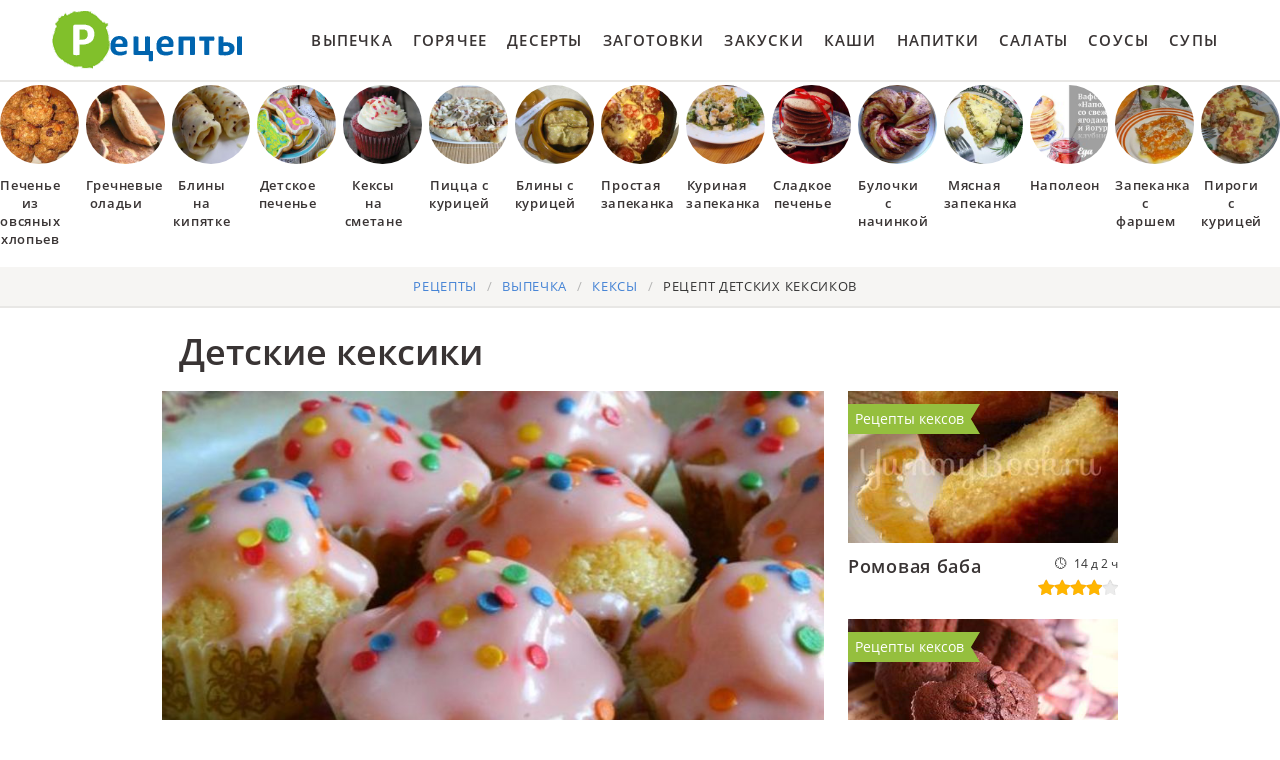

--- FILE ---
content_type: text/html; charset=UTF-8
request_url: https://lookingcooking.ru/vypechka/keksy/detskie-keksiki
body_size: 12786
content:
<!DOCTYPE html><html lang="ru" class="has-navbar-fixed-top"><head> <meta charset="UTF-8"> <title>Детские кексики Легкий и Вкусный Рецепт Пошагово с Фото, Готовим Кексы дома</title> <meta name="description" content="Ингредиенты для приготовления детских кексиков: масло сливочное или маргарин 50 г; сахар белый 50 г; мука блинная 50 г; яйцо 1 шт.Простой рецепт домашней кухни на восемь порций содержит 561 ккал. Время приготовления 20 мин."> <meta http-equiv="X-UA-Compatible" content="IE=edge"> <meta name="viewport" content="width=device-width, initial-scale=1"> <link rel="icon" type="image/png" sizes="96x96" href="/favicon-96x96.png"> <link rel="apple-touch-icon" sizes="180x180" href="/apple-icon-180x180.png"> <link rel="icon" type="image/png" sizes="192x192" href="/android-icon-192x192.png"> <link rel="manifest" href="/manifest.json"> <meta name="msapplication-TileColor" content="#ffffff"> <meta name="msapplication-TileImage" content="/ms-icon-150x150.png"> <meta name="theme-color" content="#ffffff"> <meta property="og:title" content="Детские кексики Легкий и Вкусный Рецепт Пошагово с Фото, Готовим Кексы дома"> <meta property="og:type" content="website"> <meta property="og:site_name" content="lookingcooking.ru"> <meta property="og:url" content="https://lookingcooking.ru/vypechka/keksy/detskie-keksiki"> <meta property="og:description" content="Ингредиенты для приготовления детских кексиков: масло сливочное или маргарин 50 г; сахар белый 50 г; мука блинная 50 г; яйцо 1 шт.Простой рецепт домашней кухни на восемь порций содержит 561 ккал. Время приготовления 20 мин."> <meta property="og:image" content="https://lookingcooking.ru/vypechka/keksy/detskie-keksiki/detskie-keksiki-ready0-w1200h630.jpg"> <meta name="twitter:card" content="summary_large_image"> <meta name="twitter:url" content="https://lookingcooking.ru/vypechka/keksy/detskie-keksiki"> <meta name="twitter:title" content="Детские кексики Легкий и Вкусный Рецепт Пошагово с Фото, Готовим Кексы дома"> <meta name="twitter:description" content="Ингредиенты для приготовления детских кексиков: масло сливочное или маргарин 50 г; сахар белый 50 г; мука блинная 50 г; яйцо 1 шт.Простой рецепт домашней кухни на восемь порций содержит 561 ккал. Время приготовления 20 мин"> <meta name="twitter:image" content="https://lookingcooking.ru/vypechka/keksy/detskie-keksiki/detskie-keksiki-ready0-w1200h630.jpg"> <link rel="dns-prefetch" href="//fonts.googleapis.com"> <link rel="dns-prefetch" href="//counter.yadro.ru"> <link rel="dns-prefetch" href="//yastatic.net"> <link rel="dns-prefetch" href="https://cdn.kulnr.ru"> <link rel="preconnect" href="https://cdn.kulnr.ru"> <link rel="stylesheet" type="text/css" href="/styles.css"> <link rel="canonical" href="https://lookingcooking.ru/vypechka/keksy/detskie-keksiki"> </head><body><nav class="navbar is-fixed-top" role="navigation" aria-label="main navigation"> <div class="container"> <div class="navbar-brand"> <a class="navbar-item logo" href="/" title="На Главную">Как приготовить простые рецепты</a> <a role="button" class="navbar-burger burger" aria-label="menu" aria-expanded="false" data-target="navbarBasicExample"> <span aria-hidden="true"></span> <span aria-hidden="true"></span> <span aria-hidden="true"></span> </a> </div> <div id="navbarBasicExample" class="navbar-menu"> <div class="navbar-end"> <a class="navbar-item" href="/vypechka" title="Перейти в Раздел «Выпечка»">Выпечка</a> <a class="navbar-item" href="/goryachee" title="Перейти в Раздел «Горячее»">Горячее</a> <a class="navbar-item" href="/deserty" title="Перейти в Раздел «Десерты»">Десерты</a> <a class="navbar-item" href="/zagotovki" title="Перейти в Раздел «Заготовки»">Заготовки</a> <a class="navbar-item" href="/zakuski" title="Перейти в Раздел «Закуски»">Закуски</a> <a class="navbar-item" href="/kashi" title="Перейти в Раздел «Каши»">Каши</a> <a class="navbar-item" href="/napitki" title="Перейти в Раздел «Напитки»">Напитки</a> <a class="navbar-item" href="/salaty" title="Перейти в Раздел «Салаты»">Салаты</a> <a class="navbar-item" href="/sousy" title="Перейти в Раздел «Соусы»">Соусы</a> <a class="navbar-item" href="/supy" title="Перейти в Раздел «Супы»">Супы</a> </div> </div> </div></nav> <div class="swiper mySwiper"> <div class="swiper-wrapper columns"> <div class="swiper-slide"> <div class="relative rltv"> <figure class="image is-1by1"> <img class="lozad is-rounded" src="/zero.png" alt="Печенье из овсяных хлопьев" data-src="/vypechka/pechenye/pechenye-iz-ovsyanykh-khlopyev/pechenye-iz-ovsyanykh-khlopyev-ready0-w218h218.jpg"> </figure> <a class="article_link" href="/vypechka/pechenye/pechenye-iz-ovsyanykh-khlopyev"><span class="is-title-5">Печенье из овсяных хлопьев</span></a> </div> </div> <div class="swiper-slide"> <div class="relative rltv"> <figure class="image is-1by1"> <img class="lozad is-rounded" src="/zero.png" alt="Гречневые оладьи" data-src="/vypechka/oladyi/grechnevye-oladyi/grechnevye-oladyi-ready0-w218h218.jpg"> </figure> <a class="article_link" href="/vypechka/oladyi/grechnevye-oladyi"><span class="is-title-5">Гречневые оладьи</span></a> </div> </div> <div class="swiper-slide"> <div class="relative rltv"> <figure class="image is-1by1"> <img class="lozad is-rounded" src="/zero.png" alt="Блины на кипятке" data-src="/vypechka/bliny/bliny-na-kipyatke/bliny-na-kipyatke-ready0-w218h218.jpg"> </figure> <a class="article_link" href="/vypechka/bliny/bliny-na-kipyatke"><span class="is-title-5">Блины на кипятке</span></a> </div> </div> <div class="swiper-slide"> <div class="relative rltv"> <figure class="image is-1by1"> <img class="lozad is-rounded" src="/zero.png" alt="Детское печенье" data-src="/vypechka/pechenye/detskoe-pechenye/detskoe-pechenye-ready0-w218h218.jpg"> </figure> <a class="article_link" href="/vypechka/pechenye/detskoe-pechenye"><span class="is-title-5">Детское печенье</span></a> </div> </div> <div class="swiper-slide"> <div class="relative rltv"> <figure class="image is-1by1"> <img class="lozad is-rounded" src="/zero.png" alt="Кексы на сметане" data-src="/vypechka/keksy/keksy-na-smetane/keksy-na-smetane-ready0-w218h218.jpg"> </figure> <a class="article_link" href="/vypechka/keksy/keksy-na-smetane"><span class="is-title-5">Кексы на сметане</span></a> </div> </div> <div class="swiper-slide"> <div class="relative rltv"> <figure class="image is-1by1"> <img class="lozad is-rounded" src="/zero.png" alt="Пицца с курицей" data-src="/vypechka/pitstsa/pitstsa-s-kuritsei/pitstsa-s-kuritsei-ready0-w218h218.jpg"> </figure> <a class="article_link" href="/vypechka/pitstsa/pitstsa-s-kuritsei"><span class="is-title-5">Пицца с курицей</span></a> </div> </div> <div class="swiper-slide"> <div class="relative rltv"> <figure class="image is-1by1"> <img class="lozad is-rounded" src="/zero.png" alt="Блины с курицей" data-src="/vypechka/bliny/bliny-s-kuritsei/bliny-s-kuritsei-ready0-w218h218.jpg"> </figure> <a class="article_link" href="/vypechka/bliny/bliny-s-kuritsei"><span class="is-title-5">Блины с курицей</span></a> </div> </div> <div class="swiper-slide"> <div class="relative rltv"> <figure class="image is-1by1"> <img class="lozad is-rounded" src="/zero.png" alt="Простая запеканка" data-src="/vypechka/zapekanki/prostaya-zapekanka/prostaya-zapekanka-ready0-w218h218.jpg"> </figure> <a class="article_link" href="/vypechka/zapekanki/prostaya-zapekanka"><span class="is-title-5">Простая запеканка</span></a> </div> </div> <div class="swiper-slide"> <div class="relative rltv"> <figure class="image is-1by1"> <img class="lozad is-rounded" src="/zero.png" alt="Куриная запеканка" data-src="/vypechka/zapekanki/kurinaya-zapekanka/kurinaya-zapekanka-ready0-w218h218.jpg"> </figure> <a class="article_link" href="/vypechka/zapekanki/kurinaya-zapekanka"><span class="is-title-5">Куриная запеканка</span></a> </div> </div> <div class="swiper-slide"> <div class="relative rltv"> <figure class="image is-1by1"> <img class="lozad is-rounded" src="/zero.png" alt="Сладкое печенье" data-src="/vypechka/pechenye/sladkoe-pechenye/sladkoe-pechenye-ready0-w218h218.jpg"> </figure> <a class="article_link" href="/vypechka/pechenye/sladkoe-pechenye"><span class="is-title-5">Сладкое печенье</span></a> </div> </div> <div class="swiper-slide"> <div class="relative rltv"> <figure class="image is-1by1"> <img class="lozad is-rounded" src="/zero.png" alt="Булочки с начинкой" data-src="/vypechka/bulochki/bulochki-s-nachinkoi/bulochki-s-nachinkoi-ready0-w218h218.jpg"> </figure> <a class="article_link" href="/vypechka/bulochki/bulochki-s-nachinkoi"><span class="is-title-5">Булочки с начинкой</span></a> </div> </div> <div class="swiper-slide"> <div class="relative rltv"> <figure class="image is-1by1"> <img class="lozad is-rounded" src="/zero.png" alt="Мясная запеканка" data-src="/vypechka/zapekanki/myasnaya-zapekanka/myasnaya-zapekanka-ready0-w218h218.jpg"> </figure> <a class="article_link" href="/vypechka/zapekanki/myasnaya-zapekanka"><span class="is-title-5">Мясная запеканка</span></a> </div> </div> <div class="swiper-slide"> <div class="relative rltv"> <figure class="image is-1by1"> <img class="lozad is-rounded" src="/zero.png" alt="Наполеон" data-src="/vypechka/torty/napoleon/napoleon-ready0-w218h218.jpg"> </figure> <a class="article_link" href="/vypechka/torty/napoleon"><span class="is-title-5">Наполеон</span></a> </div> </div> <div class="swiper-slide"> <div class="relative rltv"> <figure class="image is-1by1"> <img class="lozad is-rounded" src="/zero.png" alt="Запеканка с фаршем" data-src="/vypechka/zapekanki/zapekanka-s-farshem/zapekanka-s-farshem-ready0-w218h218.jpg"> </figure> <a class="article_link" href="/vypechka/zapekanki/zapekanka-s-farshem"><span class="is-title-5">Запеканка с фаршем</span></a> </div> </div> <div class="swiper-slide"> <div class="relative rltv"> <figure class="image is-1by1"> <img class="lozad is-rounded" src="/zero.png" alt="Пироги с курицей" data-src="/vypechka/pirogi/pirogi-s-kuritsei/pirogi-s-kuritsei-ready0-w218h218.jpg"> </figure> <a class="article_link" href="/vypechka/pirogi/pirogi-s-kuritsei"><span class="is-title-5">Пироги с курицей</span></a> </div> </div> <div class="swiper-slide"> <div class="relative rltv"> <figure class="image is-1by1"> <img class="lozad is-rounded" src="/zero.png" alt="Овсяно блины" data-src="/vypechka/bliny/ovsyano-bliny/ovsyano-bliny-ready0-w218h218.jpg"> </figure> <a class="article_link" href="/vypechka/bliny/ovsyano-bliny"><span class="is-title-5">Овсяно блины</span></a> </div> </div> <div class="swiper-slide"> <div class="relative rltv"> <figure class="image is-1by1"> <img class="lozad is-rounded" src="/zero.png" alt="Пироги с клюквой" data-src="/vypechka/pirogi/pirogi-s-klyukvoi/pirogi-s-klyukvoi-ready0-w218h218.jpg"> </figure> <a class="article_link" href="/vypechka/pirogi/pirogi-s-klyukvoi"><span class="is-title-5">Пироги с клюквой</span></a> </div> </div> <div class="swiper-slide"> <div class="relative rltv"> <figure class="image is-1by1"> <img class="lozad is-rounded" src="/zero.png" alt="Легкие рецепты" data-src="/legkie-retsepty/legkie-retsepty-ready0-w218h218.jpg"> </figure> <a class="article_link" href="/legkie-retsepty"><span class="is-title-5">Легкие рецепты</span></a> </div> </div> <div class="swiper-slide"> <div class="relative rltv"> <figure class="image is-1by1"> <img class="lozad is-rounded" src="/zero.png" alt="Запеканка из макарон" data-src="/vypechka/zapekanki/zapekanka-iz-makaron/zapekanka-iz-makaron-ready0-w218h218.jpg"> </figure> <a class="article_link" href="/vypechka/zapekanki/zapekanka-iz-makaron"><span class="is-title-5">Запеканка из макарон</span></a> </div> </div> <div class="swiper-slide"> <div class="relative rltv"> <figure class="image is-1by1"> <img class="lozad is-rounded" src="/zero.png" alt="Необычные торты" data-src="/vypechka/torty/neobychnye-torty/neobychnye-torty-ready0-w218h218.jpg"> </figure> <a class="article_link" href="/vypechka/torty/neobychnye-torty"><span class="is-title-5">Необычные торты</span></a> </div> </div> <div class="swiper-slide"> <div class="relative rltv"> <figure class="image is-1by1"> <img class="lozad is-rounded" src="/zero.png" alt="Шоколадные торты" data-src="/vypechka/torty/shokoladnye-torty/shokoladnye-torty-ready0-w218h218.jpg"> </figure> <a class="article_link" href="/vypechka/torty/shokoladnye-torty"><span class="is-title-5">Шоколадные торты</span></a> </div> </div> <div class="swiper-slide"> <div class="relative rltv"> <figure class="image is-1by1"> <img class="lozad is-rounded" src="/zero.png" alt="Праздничные рецепты" data-src="/prazdnichnye-retsepty/prazdnichnye-retsepty-ready0-w218h218.jpg"> </figure> <a class="article_link" href="/prazdnichnye-retsepty"><span class="is-title-5">Праздничные рецепты</span></a> </div> </div> <div class="swiper-slide"> <div class="relative rltv"> <figure class="image is-1by1"> <img class="lozad is-rounded" src="/zero.png" alt="Тесто на блины" data-src="/vypechka/testo/testo-na-bliny/testo-na-bliny-ready0-w218h218.jpg"> </figure> <a class="article_link" href="/vypechka/testo/testo-na-bliny"><span class="is-title-5">Тесто на блины</span></a> </div> </div> <div class="swiper-slide"> <div class="relative rltv"> <figure class="image is-1by1"> <img class="lozad is-rounded" src="/zero.png" alt="Новогоднее печенье" data-src="/vypechka/pechenye/novogodnee-pechenye/novogodnee-pechenye-ready0-w218h218.jpg"> </figure> <a class="article_link" href="/vypechka/pechenye/novogodnee-pechenye"><span class="is-title-5">Новогоднее печенье</span></a> </div> </div> <div class="swiper-slide"> <div class="relative rltv"> <figure class="image is-1by1"> <img class="lozad is-rounded" src="/zero.png" alt="Пироги с капустой" data-src="/vypechka/pirogi/pirogi-s-kapustoi/pirogi-s-kapustoi-ready0-w218h218.jpg"> </figure> <a class="article_link" href="/vypechka/pirogi/pirogi-s-kapustoi"><span class="is-title-5">Пироги с капустой</span></a> </div> </div> <div class="swiper-slide"> <div class="relative rltv"> <figure class="image is-1by1"> <img class="lozad is-rounded" src="/zero.png" alt="Простые булочки" data-src="/vypechka/bulochki/prostye-bulochki/prostye-bulochki-ready0-w218h218.jpg"> </figure> <a class="article_link" href="/vypechka/bulochki/prostye-bulochki"><span class="is-title-5">Простые булочки</span></a> </div> </div> <div class="swiper-slide"> <div class="relative rltv"> <figure class="image is-1by1"> <img class="lozad is-rounded" src="/zero.png" alt="Простые кексы" data-src="/vypechka/keksy/prostye-keksy/prostye-keksy-ready0-w218h218.jpg"> </figure> <a class="article_link" href="/vypechka/keksy/prostye-keksy"><span class="is-title-5">Простые кексы</span></a> </div> </div> <div class="swiper-slide"> <div class="relative rltv"> <figure class="image is-1by1"> <img class="lozad is-rounded" src="/zero.png" alt="Пироги на кефире" data-src="/vypechka/pirogi/pirogi-na-kefire/pirogi-na-kefire-ready0-w218h218.jpg"> </figure> <a class="article_link" href="/vypechka/pirogi/pirogi-na-kefire"><span class="is-title-5">Пироги на кефире</span></a> </div> </div> <div class="swiper-slide"> <div class="relative rltv"> <figure class="image is-1by1"> <img class="lozad is-rounded" src="/zero.png" alt="Слоеное печенье" data-src="/vypechka/pechenye/sloenoe-pechenye/sloenoe-pechenye-ready0-w218h218.jpg"> </figure> <a class="article_link" href="/vypechka/pechenye/sloenoe-pechenye"><span class="is-title-5">Слоеное печенье</span></a> </div> </div> <div class="swiper-slide"> <div class="relative rltv"> <figure class="image is-1by1"> <img class="lozad is-rounded" src="/zero.png" alt="Банановые кексы" data-src="/vypechka/keksy/bananovye-keksy/bananovye-keksy-ready0-w218h218.jpg"> </figure> <a class="article_link" href="/vypechka/keksy/bananovye-keksy"><span class="is-title-5">Банановые кексы</span></a> </div> </div> <div class="swiper-slide"> <div class="relative rltv"> <figure class="image is-1by1"> <img class="lozad is-rounded" src="/zero.png" alt="Домашние рецепты" data-src="/domashnie-retsepty/domashnie-retsepty-ready0-w218h218.jpg"> </figure> <a class="article_link" href="/domashnie-retsepty"><span class="is-title-5">Домашние рецепты</span></a> </div> </div> <div class="swiper-slide"> <div class="relative rltv"> <figure class="image is-1by1"> <img class="lozad is-rounded" src="/zero.png" alt="Шоколадные пироги" data-src="/vypechka/pirogi/shokoladnye-pirogi/shokoladnye-pirogi-ready0-w218h218.jpg"> </figure> <a class="article_link" href="/vypechka/pirogi/shokoladnye-pirogi"><span class="is-title-5">Шоколадные пироги</span></a> </div> </div> <div class="swiper-slide"> <div class="relative rltv"> <figure class="image is-1by1"> <img class="lozad is-rounded" src="/zero.png" alt="Кукурузные пироги" data-src="/vypechka/pirogi/kukuruznye-pirogi/kukuruznye-pirogi-ready0-w218h218.jpg"> </figure> <a class="article_link" href="/vypechka/pirogi/kukuruznye-pirogi"><span class="is-title-5">Кукурузные пироги</span></a> </div> </div> <div class="swiper-slide"> <div class="relative rltv"> <figure class="image is-1by1"> <img class="lozad is-rounded" src="/zero.png" alt="Пироги с грушами" data-src="/vypechka/pirogi/pirogi-s-grushami/pirogi-s-grushami-ready0-w218h218.jpg"> </figure> <a class="article_link" href="/vypechka/pirogi/pirogi-s-grushami"><span class="is-title-5">Пироги с грушами</span></a> </div> </div> <div class="swiper-slide"> <div class="relative rltv"> <figure class="image is-1by1"> <img class="lozad is-rounded" src="/zero.png" alt="Вкусное печенье" data-src="/vypechka/pechenye/vkusnoe-pechenye/vkusnoe-pechenye-ready0-w218h218.jpg"> </figure> <a class="article_link" href="/vypechka/pechenye/vkusnoe-pechenye"><span class="is-title-5">Вкусное печенье</span></a> </div> </div> <div class="swiper-slide"> <div class="relative rltv"> <figure class="image is-1by1"> <img class="lozad is-rounded" src="/zero.png" alt="Вкусная запеканка" data-src="/vypechka/zapekanki/vkusnaya-zapekanka/vkusnaya-zapekanka-ready0-w218h218.jpg"> </figure> <a class="article_link" href="/vypechka/zapekanki/vkusnaya-zapekanka"><span class="is-title-5">Вкусная запеканка</span></a> </div> </div> <div class="swiper-slide"> <div class="relative rltv"> <figure class="image is-1by1"> <img class="lozad is-rounded" src="/zero.png" alt="Оладьи на сметане" data-src="/vypechka/oladyi/oladyi-na-smetane/oladyi-na-smetane-ready0-w218h218.jpg"> </figure> <a class="article_link" href="/vypechka/oladyi/oladyi-na-smetane"><span class="is-title-5">Оладьи на сметане</span></a> </div> </div> <div class="swiper-slide"> <div class="relative rltv"> <figure class="image is-1by1"> <img class="lozad is-rounded" src="/zero.png" alt="Пышные оладьи" data-src="/vypechka/oladyi/pyshnye-oladyi/pyshnye-oladyi-ready0-w218h218.jpg"> </figure> <a class="article_link" href="/vypechka/oladyi/pyshnye-oladyi"><span class="is-title-5">Пышные оладьи</span></a> </div> </div> <div class="swiper-slide"> <div class="relative rltv"> <figure class="image is-1by1"> <img class="lozad is-rounded" src="/zero.png" alt="Домашние торты" data-src="/vypechka/torty/domashnie-torty/domashnie-torty-ready0-w218h218.jpg"> </figure> <a class="article_link" href="/vypechka/torty/domashnie-torty"><span class="is-title-5">Домашние торты</span></a> </div> </div> <div class="swiper-slide"> <div class="relative rltv"> <figure class="image is-1by1"> <img class="lozad is-rounded" src="/zero.png" alt="Кексы с изюмом" data-src="/vypechka/keksy/keksy-s-izyumom/keksy-s-izyumom-ready0-w218h218.jpg"> </figure> <a class="article_link" href="/vypechka/keksy/keksy-s-izyumom"><span class="is-title-5">Кексы с изюмом</span></a> </div> </div> <div class="swiper-slide"> <div class="relative rltv"> <figure class="image is-1by1"> <img class="lozad is-rounded" src="/zero.png" alt="Картофельная запеканка" data-src="/vypechka/zapekanki/kartofelnaya-zapekanka/kartofelnaya-zapekanka-ready0-w218h218.jpg"> </figure> <a class="article_link" href="/vypechka/zapekanki/kartofelnaya-zapekanka"><span class="is-title-5">Картофельная запеканка</span></a> </div> </div> <div class="swiper-slide"> <div class="relative rltv"> <figure class="image is-1by1"> <img class="lozad is-rounded" src="/zero.png" alt="Пицца с помидорами" data-src="/vypechka/pitstsa/pitstsa-s-pomidorami/pitstsa-s-pomidorami-ready0-w218h218.jpg"> </figure> <a class="article_link" href="/vypechka/pitstsa/pitstsa-s-pomidorami"><span class="is-title-5">Пицца с помидорами</span></a> </div> </div> <div class="swiper-slide"> <div class="relative rltv"> <figure class="image is-1by1"> <img class="lozad is-rounded" src="/zero.png" alt="Запеканка из творога" data-src="/vypechka/zapekanki/zapekanka-iz-tvoroga/zapekanka-iz-tvoroga-ready0-w218h218.jpg"> </figure> <a class="article_link" href="/vypechka/zapekanki/zapekanka-iz-tvoroga"><span class="is-title-5">Запеканка из творога</span></a> </div> </div> <div class="swiper-slide"> <div class="relative rltv"> <figure class="image is-1by1"> <img class="lozad is-rounded" src="/zero.png" alt="Фруктовый торт" data-src="/vypechka/torty/fruktovy-tort/fruktovy-tort-ready0-w218h218.jpg"> </figure> <a class="article_link" href="/vypechka/torty/fruktovy-tort"><span class="is-title-5">Фруктовый торт</span></a> </div> </div> <div class="swiper-slide"> <div class="relative rltv"> <figure class="image is-1by1"> <img class="lozad is-rounded" src="/zero.png" alt="Творожные пироги" data-src="/vypechka/pirogi/tvorozhnye-pirogi/tvorozhnye-pirogi-ready0-w218h218.jpg"> </figure> <a class="article_link" href="/vypechka/pirogi/tvorozhnye-pirogi"><span class="is-title-5">Творожные пироги</span></a> </div> </div> <div class="swiper-slide"> <div class="relative rltv"> <figure class="image is-1by1"> <img class="lozad is-rounded" src="/zero.png" alt="Тыквенные маффины" data-src="/vypechka/maffiny/tykvennye-maffiny/tykvennye-maffiny-ready0-w218h218.jpg"> </figure> <a class="article_link" href="/vypechka/maffiny/tykvennye-maffiny"><span class="is-title-5">Тыквенные маффины</span></a> </div> </div> <div class="swiper-slide"> <div class="relative rltv"> <figure class="image is-1by1"> <img class="lozad is-rounded" src="/zero.png" alt="Торты с ягодами" data-src="/vypechka/torty/torty-s-yagodami/torty-s-yagodami-ready0-w218h218.jpg"> </figure> <a class="article_link" href="/vypechka/torty/torty-s-yagodami"><span class="is-title-5">Торты с ягодами</span></a> </div> </div> <div class="swiper-slide"> <div class="relative rltv"> <figure class="image is-1by1"> <img class="lozad is-rounded" src="/zero.png" alt="Классические маффины" data-src="/vypechka/maffiny/klassicheskie-maffiny/klassicheskie-maffiny-ready0-w218h218.jpg"> </figure> <a class="article_link" href="/vypechka/maffiny/klassicheskie-maffiny"><span class="is-title-5">Классические маффины</span></a> </div> </div> <div class="swiper-slide"> <div class="relative rltv"> <figure class="image is-1by1"> <img class="lozad is-rounded" src="/zero.png" alt="Пироги с луком" data-src="/vypechka/pirogi/pirogi-s-lukom/pirogi-s-lukom-ready0-w218h218.jpg"> </figure> <a class="article_link" href="/vypechka/pirogi/pirogi-s-lukom"><span class="is-title-5">Пироги с луком</span></a> </div> </div> <div class="swiper-slide"> <div class="relative rltv"> <figure class="image is-1by1"> <img class="lozad is-rounded" src="/zero.png" alt="Дрожжевые блины" data-src="/vypechka/bliny/drozhzhevye-bliny/drozhzhevye-bliny-ready0-w218h218.jpg"> </figure> <a class="article_link" href="/vypechka/bliny/drozhzhevye-bliny"><span class="is-title-5">Дрожжевые блины</span></a> </div> </div> <div class="swiper-slide"> <div class="relative rltv"> <figure class="image is-1by1"> <img class="lozad is-rounded" src="/zero.png" alt="Печеночные блины" data-src="/vypechka/bliny/pechenochnye-bliny/pechenochnye-bliny-ready0-w218h218.jpg"> </figure> <a class="article_link" href="/vypechka/bliny/pechenochnye-bliny"><span class="is-title-5">Печеночные блины</span></a> </div> </div> <div class="swiper-slide"> <div class="relative rltv"> <figure class="image is-1by1"> <img class="lozad is-rounded" src="/zero.png" alt="Творожные маффины" data-src="/vypechka/maffiny/tvorozhnye-maffiny/tvorozhnye-maffiny-ready0-w218h218.jpg"> </figure> <a class="article_link" href="/vypechka/maffiny/tvorozhnye-maffiny"><span class="is-title-5">Творожные маффины</span></a> </div> </div> <div class="swiper-slide"> <div class="relative rltv"> <figure class="image is-1by1"> <img class="lozad is-rounded" src="/zero.png" alt="Классические рецепты" data-src="/klassicheskie-retsepty/klassicheskie-retsepty-ready0-w218h218.jpg"> </figure> <a class="article_link" href="/klassicheskie-retsepty"><span class="is-title-5">Классические рецепты</span></a> </div> </div> <div class="swiper-slide"> <div class="relative rltv"> <figure class="image is-1by1"> <img class="lozad is-rounded" src="/zero.png" alt="Булочки из дрожжевого теста" data-src="/vypechka/bulochki/bulochki-iz-drozhzhevogo-testa/bulochki-iz-drozhzhevogo-testa-ready0-w218h218.jpg"> </figure> <a class="article_link" href="/vypechka/bulochki/bulochki-iz-drozhzhevogo-testa"><span class="is-title-5">Булочки из дрожжевого теста</span></a> </div> </div> <div class="swiper-slide"> <div class="relative rltv"> <figure class="image is-1by1"> <img class="lozad is-rounded" src="/zero.png" alt="Шарлотка в духовке" data-src="/vypechka/sharlotka/sharlotka-v-dukhovke/sharlotka-v-dukhovke-ready0-w218h218.jpg"> </figure> <a class="article_link" href="/vypechka/sharlotka/sharlotka-v-dukhovke"><span class="is-title-5">Шарлотка в духовке</span></a> </div> </div> <div class="swiper-slide"> <div class="relative rltv"> <figure class="image is-1by1"> <img class="lozad is-rounded" src="/zero.png" alt="Запеканка с грибами" data-src="/vypechka/zapekanki/zapekanka-s-gribami/zapekanka-s-gribami-ready0-w218h218.jpg"> </figure> <a class="article_link" href="/vypechka/zapekanki/zapekanka-s-gribami"><span class="is-title-5">Запеканка с грибами</span></a> </div> </div> <div class="swiper-slide"> <div class="relative rltv"> <figure class="image is-1by1"> <img class="lozad is-rounded" src="/zero.png" alt="Простые торты" data-src="/vypechka/torty/prostye-torty/prostye-torty-ready0-w218h218.jpg"> </figure> <a class="article_link" href="/vypechka/torty/prostye-torty"><span class="is-title-5">Простые торты</span></a> </div> </div> <div class="swiper-slide"> <div class="relative rltv"> <figure class="image is-1by1"> <img class="lozad is-rounded" src="/zero.png" alt="Запеканка из капусты" data-src="/vypechka/zapekanki/zapekanka-iz-kapusty/zapekanka-iz-kapusty-ready0-w218h218.jpg"> </figure> <a class="article_link" href="/vypechka/zapekanki/zapekanka-iz-kapusty"><span class="is-title-5">Запеканка из капусты</span></a> </div> </div> <div class="swiper-slide"> <div class="relative rltv"> <figure class="image is-1by1"> <img class="lozad is-rounded" src="/zero.png" alt="Булочки с изюмом" data-src="/vypechka/bulochki/bulochki-s-izyumom/bulochki-s-izyumom-ready0-w218h218.jpg"> </figure> <a class="article_link" href="/vypechka/bulochki/bulochki-s-izyumom"><span class="is-title-5">Булочки с изюмом</span></a> </div> </div> <div class="swiper-slide"> <div class="relative rltv"> <figure class="image is-1by1"> <img class="lozad is-rounded" src="/zero.png" alt="Грушевые пироги" data-src="/vypechka/pirogi/grushevye-pirogi/grushevye-pirogi-ready0-w218h218.jpg"> </figure> <a class="article_link" href="/vypechka/pirogi/grushevye-pirogi"><span class="is-title-5">Грушевые пироги</span></a> </div> </div> <div class="swiper-slide"> <div class="relative rltv"> <figure class="image is-1by1"> <img class="lozad is-rounded" src="/zero.png" alt="Яблочные пироги" data-src="/vypechka/pirogi/yablochnye-pirogi/yablochnye-pirogi-ready0-w218h218.jpg"> </figure> <a class="article_link" href="/vypechka/pirogi/yablochnye-pirogi"><span class="is-title-5">Яблочные пироги</span></a> </div> </div> <div class="swiper-slide"> <div class="relative rltv"> <figure class="image is-1by1"> <img class="lozad is-rounded" src="/zero.png" alt="Торты для детей" data-src="/vypechka/torty/torty-dlya-detei/torty-dlya-detei-ready0-w218h218.jpg"> </figure> <a class="article_link" href="/vypechka/torty/torty-dlya-detei"><span class="is-title-5">Торты для детей</span></a> </div> </div> <div class="swiper-slide"> <div class="relative rltv"> <figure class="image is-1by1"> <img class="lozad is-rounded" src="/zero.png" alt="Диетические рецепты" data-src="/dieticheskie-retsepty/dieticheskie-retsepty-ready0-w218h218.jpg"> </figure> <a class="article_link" href="/dieticheskie-retsepty"><span class="is-title-5">Диетические рецепты</span></a> </div> </div> <div class="swiper-slide"> <div class="relative rltv"> <figure class="image is-1by1"> <img class="lozad is-rounded" src="/zero.png" alt="Тонкие блины" data-src="/vypechka/bliny/tonkie-bliny/tonkie-bliny-ready0-w218h218.jpg"> </figure> <a class="article_link" href="/vypechka/bliny/tonkie-bliny"><span class="is-title-5">Тонкие блины</span></a> </div> </div> <div class="swiper-slide"> <div class="relative rltv"> <figure class="image is-1by1"> <img class="lozad is-rounded" src="/zero.png" alt="Пироги с творогом" data-src="/vypechka/pirogi/pirogi-s-tvorogom/pirogi-s-tvorogom-ready0-w218h218.jpg"> </figure> <a class="article_link" href="/vypechka/pirogi/pirogi-s-tvorogom"><span class="is-title-5">Пироги с творогом</span></a> </div> </div> <div class="swiper-slide"> <div class="relative rltv"> <figure class="image is-1by1"> <img class="lozad is-rounded" src="/zero.png" alt="Шоколадное печенье" data-src="/vypechka/pechenye/shokoladnoe-pechenye/shokoladnoe-pechenye-ready0-w218h218.jpg"> </figure> <a class="article_link" href="/vypechka/pechenye/shokoladnoe-pechenye"><span class="is-title-5">Шоколадное печенье</span></a> </div> </div> <div class="swiper-slide"> <div class="relative rltv"> <figure class="image is-1by1"> <img class="lozad is-rounded" src="/zero.png" alt="Морковный кекс" data-src="/vypechka/keksy/morkovny-keks/morkovny-keks-ready0-w218h218.jpg"> </figure> <a class="article_link" href="/vypechka/keksy/morkovny-keks"><span class="is-title-5">Морковный кекс</span></a> </div> </div> <div class="swiper-slide"> <div class="relative rltv"> <figure class="image is-1by1"> <img class="lozad is-rounded" src="/zero.png" alt="Простая шарлотка" data-src="/vypechka/sharlotka/prostaya-sharlotka/prostaya-sharlotka-ready0-w218h218.jpg"> </figure> <a class="article_link" href="/vypechka/sharlotka/prostaya-sharlotka"><span class="is-title-5">Простая шарлотка</span></a> </div> </div> <div class="swiper-slide"> <div class="relative rltv"> <figure class="image is-1by1"> <img class="lozad is-rounded" src="/zero.png" alt="Маффины с сыром" data-src="/vypechka/maffiny/maffiny-s-syrom/maffiny-s-syrom-ready0-w218h218.jpg"> </figure> <a class="article_link" href="/vypechka/maffiny/maffiny-s-syrom"><span class="is-title-5">Маффины с сыром</span></a> </div> </div> <div class="swiper-slide"> <div class="relative rltv"> <figure class="image is-1by1"> <img class="lozad is-rounded" src="/zero.png" alt="Запеканка с манкой" data-src="/vypechka/zapekanki/zapekanka-s-mankoi/zapekanka-s-mankoi-ready0-w218h218.jpg"> </figure> <a class="article_link" href="/vypechka/zapekanki/zapekanka-s-mankoi"><span class="is-title-5">Запеканка с манкой</span></a> </div> </div> <div class="swiper-slide"> <div class="relative rltv"> <figure class="image is-1by1"> <img class="lozad is-rounded" src="/zero.png" alt="Йогуртовые торты" data-src="/vypechka/torty/iogurtovye-torty/iogurtovye-torty-ready0-w218h218.jpg"> </figure> <a class="article_link" href="/vypechka/torty/iogurtovye-torty"><span class="is-title-5">Йогуртовые торты</span></a> </div> </div> <div class="swiper-slide"> <div class="relative rltv"> <figure class="image is-1by1"> <img class="lozad is-rounded" src="/zero.png" alt="Рыбная запеканка" data-src="/vypechka/zapekanki/rybnaya-zapekanka/rybnaya-zapekanka-ready0-w218h218.jpg"> </figure> <a class="article_link" href="/vypechka/zapekanki/rybnaya-zapekanka"><span class="is-title-5">Рыбная запеканка</span></a> </div> </div> <div class="swiper-slide"> <div class="relative rltv"> <figure class="image is-1by1"> <img class="lozad is-rounded" src="/zero.png" alt="Торты со сгущенкой" data-src="/vypechka/torty/torty-so-sguschenkoi/torty-so-sguschenkoi-ready0-w218h218.jpg"> </figure> <a class="article_link" href="/vypechka/torty/torty-so-sguschenkoi"><span class="is-title-5">Торты со сгущенкой</span></a> </div> </div> <div class="swiper-slide"> <div class="relative rltv"> <figure class="image is-1by1"> <img class="lozad is-rounded" src="/zero.png" alt="Пироги с тыквой" data-src="/vypechka/pirogi/pirogi-s-tykvoi/pirogi-s-tykvoi-ready0-w218h218.jpg"> </figure> <a class="article_link" href="/vypechka/pirogi/pirogi-s-tykvoi"><span class="is-title-5">Пироги с тыквой</span></a> </div> </div> <div class="swiper-slide"> <div class="relative rltv"> <figure class="image is-1by1"> <img class="lozad is-rounded" src="/zero.png" alt="Классические блины" data-src="/vypechka/bliny/klassicheskie-bliny/klassicheskie-bliny-ready0-w218h218.jpg"> </figure> <a class="article_link" href="/vypechka/bliny/klassicheskie-bliny"><span class="is-title-5">Классические блины</span></a> </div> </div> <div class="swiper-slide"> <div class="relative rltv"> <figure class="image is-1by1"> <img class="lozad is-rounded" src="/zero.png" alt="Домашние пироги" data-src="/vypechka/pirogi/domashnie-pirogi/domashnie-pirogi-ready0-w218h218.jpg"> </figure> <a class="article_link" href="/vypechka/pirogi/domashnie-pirogi"><span class="is-title-5">Домашние пироги</span></a> </div> </div> <div class="swiper-slide"> <div class="relative rltv"> <figure class="image is-1by1"> <img class="lozad is-rounded" src="/zero.png" alt="Рецепты на зиму" data-src="/retsepty-na-zimu/retsepty-na-zimu-ready0-w218h218.jpg"> </figure> <a class="article_link" href="/retsepty-na-zimu"><span class="is-title-5">Рецепты на зиму</span></a> </div> </div> <div class="swiper-slide"> <div class="relative rltv"> <figure class="image is-1by1"> <img class="lozad is-rounded" src="/zero.png" alt="Пицца с сыром" data-src="/vypechka/pitstsa/pitstsa-s-syrom/pitstsa-s-syrom-ready0-w218h218.jpg"> </figure> <a class="article_link" href="/vypechka/pitstsa/pitstsa-s-syrom"><span class="is-title-5">Пицца с сыром</span></a> </div> </div> <div class="swiper-slide"> <div class="relative rltv"> <figure class="image is-1by1"> <img class="lozad is-rounded" src="/zero.png" alt="Пышная запеканка" data-src="/vypechka/zapekanki/pyshnaya-zapekanka/pyshnaya-zapekanka-ready0-w218h218.jpg"> </figure> <a class="article_link" href="/vypechka/zapekanki/pyshnaya-zapekanka"><span class="is-title-5">Пышная запеканка</span></a> </div> </div> <div class="swiper-slide"> <div class="relative rltv"> <figure class="image is-1by1"> <img class="lozad is-rounded" src="/zero.png" alt="Торт без выпечки" data-src="/vypechka/torty/tort-bez-vypechki/tort-bez-vypechki-ready0-w218h218.jpg"> </figure> <a class="article_link" href="/vypechka/torty/tort-bez-vypechki"><span class="is-title-5">Торт без выпечки</span></a> </div> </div> <div class="swiper-slide"> <div class="relative rltv"> <figure class="image is-1by1"> <img class="lozad is-rounded" src="/zero.png" alt="Абрикосовые пироги" data-src="/vypechka/pirogi/abrikosovye-pirogi/abrikosovye-pirogi-ready0-w218h218.jpg"> </figure> <a class="article_link" href="/vypechka/pirogi/abrikosovye-pirogi"><span class="is-title-5">Абрикосовые пироги</span></a> </div> </div> <div class="swiper-slide"> <div class="relative rltv"> <figure class="image is-1by1"> <img class="lozad is-rounded" src="/zero.png" alt="Пироги с картошкой" data-src="/vypechka/pirogi/pirogi-s-kartoshkoi/pirogi-s-kartoshkoi-ready0-w218h218.jpg"> </figure> <a class="article_link" href="/vypechka/pirogi/pirogi-s-kartoshkoi"><span class="is-title-5">Пироги с картошкой</span></a> </div> </div> <div class="swiper-slide"> <div class="relative rltv"> <figure class="image is-1by1"> <img class="lozad is-rounded" src="/zero.png" alt="Миндальные торты" data-src="/vypechka/torty/mindalnye-torty/mindalnye-torty-ready0-w218h218.jpg"> </figure> <a class="article_link" href="/vypechka/torty/mindalnye-torty"><span class="is-title-5">Миндальные торты</span></a> </div> </div> <div class="swiper-slide"> <div class="relative rltv"> <figure class="image is-1by1"> <img class="lozad is-rounded" src="/zero.png" alt="Торты с вишней" data-src="/vypechka/torty/torty-s-vishnei/torty-s-vishnei-ready0-w218h218.jpg"> </figure> <a class="article_link" href="/vypechka/torty/torty-s-vishnei"><span class="is-title-5">Торты с вишней</span></a> </div> </div> <div class="swiper-slide"> <div class="relative rltv"> <figure class="image is-1by1"> <img class="lozad is-rounded" src="/zero.png" alt="Рецепты на сковороде" data-src="/retsepty-na-skovorode/retsepty-na-skovorode-ready0-w218h218.jpg"> </figure> <a class="article_link" href="/retsepty-na-skovorode"><span class="is-title-5">Рецепты на сковороде</span></a> </div> </div> <div class="swiper-slide"> <div class="relative rltv"> <figure class="image is-1by1"> <img class="lozad is-rounded" src="/zero.png" alt="Вкусные блинчики" data-src="/vypechka/bliny/vkusnye-blinchiki/vkusnye-blinchiki-ready0-w218h218.jpg"> </figure> <a class="article_link" href="/vypechka/bliny/vkusnye-blinchiki"><span class="is-title-5">Вкусные блинчики</span></a> </div> </div> <div class="swiper-slide"> <div class="relative rltv"> <figure class="image is-1by1"> <img class="lozad is-rounded" src="/zero.png" alt="Открытые пироги" data-src="/vypechka/pirogi/otkrytye-pirogi/otkrytye-pirogi-ready0-w218h218.jpg"> </figure> <a class="article_link" href="/vypechka/pirogi/otkrytye-pirogi"><span class="is-title-5">Открытые пироги</span></a> </div> </div> <div class="swiper-slide"> <div class="relative rltv"> <figure class="image is-1by1"> <img class="lozad is-rounded" src="/zero.png" alt="Булочки в духовке" data-src="/vypechka/bulochki/bulochki-v-dukhovke/bulochki-v-dukhovke-ready0-w218h218.jpg"> </figure> <a class="article_link" href="/vypechka/bulochki/bulochki-v-dukhovke"><span class="is-title-5">Булочки в духовке</span></a> </div> </div> <div class="swiper-slide"> <div class="relative rltv"> <figure class="image is-1by1"> <img class="lozad is-rounded" src="/zero.png" alt="Запеканка из картофеля" data-src="/vypechka/zapekanki/zapekanka-iz-kartofelya/zapekanka-iz-kartofelya-ready0-w218h218.jpg"> </figure> <a class="article_link" href="/vypechka/zapekanki/zapekanka-iz-kartofelya"><span class="is-title-5">Запеканка из картофеля</span></a> </div> </div> <div class="swiper-slide"> <div class="relative rltv"> <figure class="image is-1by1"> <img class="lozad is-rounded" src="/zero.png" alt="Оладьи на дрожжах" data-src="/vypechka/oladyi/oladyi-na-drozhzhakh/oladyi-na-drozhzhakh-ready0-w218h218.jpg"> </figure> <a class="article_link" href="/vypechka/oladyi/oladyi-na-drozhzhakh"><span class="is-title-5">Оладьи на дрожжах</span></a> </div> </div> <div class="swiper-slide"> <div class="relative rltv"> <figure class="image is-1by1"> <img class="lozad is-rounded" src="/zero.png" alt="Рецепты на скорую руку" data-src="/retsepty-na-skoruyu-ruku/retsepty-na-skoruyu-ruku-ready0-w218h218.jpg"> </figure> <a class="article_link" href="/retsepty-na-skoruyu-ruku"><span class="is-title-5">Рецепты на скорую руку</span></a> </div> </div> <div class="swiper-slide"> <div class="relative rltv"> <figure class="image is-1by1"> <img class="lozad is-rounded" src="/zero.png" alt="Блины с мясом" data-src="/vypechka/bliny/bliny-s-myasom/bliny-s-myasom-ready0-w218h218.jpg"> </figure> <a class="article_link" href="/vypechka/bliny/bliny-s-myasom"><span class="is-title-5">Блины с мясом</span></a> </div> </div> <div class="swiper-slide"> <div class="relative rltv"> <figure class="image is-1by1"> <img class="lozad is-rounded" src="/zero.png" alt="Фаршированные блины" data-src="/vypechka/bliny/farshirovannye-bliny/farshirovannye-bliny-ready0-w218h218.jpg"> </figure> <a class="article_link" href="/vypechka/bliny/farshirovannye-bliny"><span class="is-title-5">Фаршированные блины</span></a> </div> </div> <div class="swiper-slide"> <div class="relative rltv"> <figure class="image is-1by1"> <img class="lozad is-rounded" src="/zero.png" alt="Заливные пироги" data-src="/vypechka/pirogi/zalivnye-pirogi/zalivnye-pirogi-ready0-w218h218.jpg"> </figure> <a class="article_link" href="/vypechka/pirogi/zalivnye-pirogi"><span class="is-title-5">Заливные пироги</span></a> </div> </div> <div class="swiper-slide"> <div class="relative rltv"> <figure class="image is-1by1"> <img class="lozad is-rounded" src="/zero.png" alt="Постные кексы" data-src="/vypechka/keksy/postnye-keksy/postnye-keksy-ready0-w218h218.jpg"> </figure> <a class="article_link" href="/vypechka/keksy/postnye-keksy"><span class="is-title-5">Постные кексы</span></a> </div> </div> <div class="swiper-slide"> <div class="relative rltv"> <figure class="image is-1by1"> <img class="lozad is-rounded" src="/zero.png" alt="Тыквенные пироги" data-src="/vypechka/pirogi/tykvennye-pirogi/tykvennye-pirogi-ready0-w218h218.jpg"> </figure> <a class="article_link" href="/vypechka/pirogi/tykvennye-pirogi"><span class="is-title-5">Тыквенные пироги</span></a> </div> </div> <div class="swiper-slide"> <div class="relative rltv"> <figure class="image is-1by1"> <img class="lozad is-rounded" src="/zero.png" alt="Торты на день рождения" data-src="/vypechka/torty/torty-na-den-rozhdeniya/torty-na-den-rozhdeniya-ready0-w218h218.jpg"> </figure> <a class="article_link" href="/vypechka/torty/torty-na-den-rozhdeniya"><span class="is-title-5">Торты на день рождения</span></a> </div> </div> <div class="swiper-slide"> <div class="relative rltv"> <figure class="image is-1by1"> <img class="lozad is-rounded" src="/zero.png" alt="Простые пироги" data-src="/vypechka/pirogi/prostye-pirogi/prostye-pirogi-ready0-w218h218.jpg"> </figure> <a class="article_link" href="/vypechka/pirogi/prostye-pirogi"><span class="is-title-5">Простые пироги</span></a> </div> </div> <div class="swiper-slide"> <div class="relative rltv"> <figure class="image is-1by1"> <img class="lozad is-rounded" src="/zero.png" alt="Классические торты" data-src="/vypechka/torty/klassicheskie-torty/klassicheskie-torty-ready0-w218h218.jpg"> </figure> <a class="article_link" href="/vypechka/torty/klassicheskie-torty"><span class="is-title-5">Классические торты</span></a> </div> </div> <div class="swiper-slide"> <div class="relative rltv"> <figure class="image is-1by1"> <img class="lozad is-rounded" src="/zero.png" alt="Вишневые пироги" data-src="/vypechka/pirogi/vishnevye-pirogi/vishnevye-pirogi-ready0-w218h218.jpg"> </figure> <a class="article_link" href="/vypechka/pirogi/vishnevye-pirogi"><span class="is-title-5">Вишневые пироги</span></a> </div> </div> <div class="swiper-slide"> <div class="relative rltv"> <figure class="image is-1by1"> <img class="lozad is-rounded" src="/zero.png" alt="Красивые рецепты" data-src="/krasivye-retsepty/krasivye-retsepty-ready0-w218h218.jpg"> </figure> <a class="article_link" href="/krasivye-retsepty"><span class="is-title-5">Красивые рецепты</span></a> </div> </div> <div class="swiper-slide"> <div class="relative rltv"> <figure class="image is-1by1"> <img class="lozad is-rounded" src="/zero.png" alt="Маффины с творогом" data-src="/vypechka/maffiny/maffiny-s-tvorogom/maffiny-s-tvorogom-ready0-w218h218.jpg"> </figure> <a class="article_link" href="/vypechka/maffiny/maffiny-s-tvorogom"><span class="is-title-5">Маффины с творогом</span></a> </div> </div> <div class="swiper-slide"> <div class="relative rltv"> <figure class="image is-1by1"> <img class="lozad is-rounded" src="/zero.png" alt="Рисовая запеканка" data-src="/vypechka/zapekanki/risovaya-zapekanka/risovaya-zapekanka-ready0-w218h218.jpg"> </figure> <a class="article_link" href="/vypechka/zapekanki/risovaya-zapekanka"><span class="is-title-5">Рисовая запеканка</span></a> </div> </div> <div class="swiper-slide"> <div class="relative rltv"> <figure class="image is-1by1"> <img class="lozad is-rounded" src="/zero.png" alt="Пироги с фаршем" data-src="/vypechka/pirogi/pirogi-s-farshem/pirogi-s-farshem-ready0-w218h218.jpg"> </figure> <a class="article_link" href="/vypechka/pirogi/pirogi-s-farshem"><span class="is-title-5">Пироги с фаршем</span></a> </div> </div> <div class="swiper-slide"> <div class="relative rltv"> <figure class="image is-1by1"> <img class="lozad is-rounded" src="/zero.png" alt="Пироги с лимоном" data-src="/vypechka/pirogi/pirogi-s-limonom/pirogi-s-limonom-ready0-w218h218.jpg"> </figure> <a class="article_link" href="/vypechka/pirogi/pirogi-s-limonom"><span class="is-title-5">Пироги с лимоном</span></a> </div> </div> <div class="swiper-slide"> <div class="relative rltv"> <figure class="image is-1by1"> <img class="lozad is-rounded" src="/zero.png" alt="Торты со сметаной" data-src="/vypechka/torty/torty-so-smetanoi/torty-so-smetanoi-ready0-w218h218.jpg"> </figure> <a class="article_link" href="/vypechka/torty/torty-so-smetanoi"><span class="is-title-5">Торты со сметаной</span></a> </div> </div> <div class="swiper-slide"> <div class="relative rltv"> <figure class="image is-1by1"> <img class="lozad is-rounded" src="/zero.png" alt="Домашние капкейки" data-src="/vypechka/keksy/domashnie-kapkeiki/domashnie-kapkeiki-ready0-w218h218.jpg"> </figure> <a class="article_link" href="/vypechka/keksy/domashnie-kapkeiki"><span class="is-title-5">Домашние капкейки</span></a> </div> </div> <div class="swiper-slide"> <div class="relative rltv"> <figure class="image is-1by1"> <img class="lozad is-rounded" src="/zero.png" alt="Блины на молоке" data-src="/vypechka/bliny/bliny-na-moloke/bliny-na-moloke-ready0-w218h218.jpg"> </figure> <a class="article_link" href="/vypechka/bliny/bliny-na-moloke"><span class="is-title-5">Блины на молоке</span></a> </div> </div> <div class="swiper-slide"> <div class="relative rltv"> <figure class="image is-1by1"> <img class="lozad is-rounded" src="/zero.png" alt="Блины с бананом" data-src="/vypechka/bliny/bliny-s-bananom/bliny-s-bananom-ready0-w218h218.jpg"> </figure> <a class="article_link" href="/vypechka/bliny/bliny-s-bananom"><span class="is-title-5">Блины с бананом</span></a> </div> </div> <div class="swiper-slide"> <div class="relative rltv"> <figure class="image is-1by1"> <img class="lozad is-rounded" src="/zero.png" alt="Рецепты в мультиварке" data-src="/retsepty-v-multivarke/retsepty-v-multivarke-ready0-w218h218.jpg"> </figure> <a class="article_link" href="/retsepty-v-multivarke"><span class="is-title-5">Рецепты в мультиварке</span></a> </div> </div> <div class="swiper-slide"> <div class="relative rltv"> <figure class="image is-1by1"> <img class="lozad is-rounded" src="/zero.png" alt="Тесто для пирогов" data-src="/vypechka/testo/testo-dlya-pirogov/testo-dlya-pirogov-ready0-w218h218.jpg"> </figure> <a class="article_link" href="/vypechka/testo/testo-dlya-pirogov"><span class="is-title-5">Тесто для пирогов</span></a> </div> </div> <div class="swiper-slide"> <div class="relative rltv"> <figure class="image is-1by1"> <img class="lozad is-rounded" src="/zero.png" alt="Лимонные кексы" data-src="/vypechka/keksy/limonnye-keksy/limonnye-keksy-ready0-w218h218.jpg"> </figure> <a class="article_link" href="/vypechka/keksy/limonnye-keksy"><span class="is-title-5">Лимонные кексы</span></a> </div> </div> <div class="swiper-slide"> <div class="relative rltv"> <figure class="image is-1by1"> <img class="lozad is-rounded" src="/zero.png" alt="Печенье на маргарине" data-src="/vypechka/pechenye/pechenye-na-margarine/pechenye-na-margarine-ready0-w218h218.jpg"> </figure> <a class="article_link" href="/vypechka/pechenye/pechenye-na-margarine"><span class="is-title-5">Печенье на маргарине</span></a> </div> </div> <div class="swiper-slide"> <div class="relative rltv"> <figure class="image is-1by1"> <img class="lozad is-rounded" src="/zero.png" alt="Новогодние торты" data-src="/vypechka/torty/novogodnie-torty/novogodnie-torty-ready0-w218h218.jpg"> </figure> <a class="article_link" href="/vypechka/torty/novogodnie-torty"><span class="is-title-5">Новогодние торты</span></a> </div> </div> <div class="swiper-slide"> <div class="relative rltv"> <figure class="image is-1by1"> <img class="lozad is-rounded" src="/zero.png" alt="Булочки на кефире" data-src="/vypechka/bulochki/bulochki-na-kefire/bulochki-na-kefire-ready0-w218h218.jpg"> </figure> <a class="article_link" href="/vypechka/bulochki/bulochki-na-kefire"><span class="is-title-5">Булочки на кефире</span></a> </div> </div> <div class="swiper-slide"> <div class="relative rltv"> <figure class="image is-1by1"> <img class="lozad is-rounded" src="/zero.png" alt="Простые маффины" data-src="/vypechka/maffiny/prostye-maffiny/prostye-maffiny-ready0-w218h218.jpg"> </figure> <a class="article_link" href="/vypechka/maffiny/prostye-maffiny"><span class="is-title-5">Простые маффины</span></a> </div> </div> <div class="swiper-slide"> <div class="relative rltv"> <figure class="image is-1by1"> <img class="lozad is-rounded" src="/zero.png" alt="Шоколадные кексы" data-src="/vypechka/keksy/shokoladnye-keksy/shokoladnye-keksy-ready0-w218h218.jpg"> </figure> <a class="article_link" href="/vypechka/keksy/shokoladnye-keksy"><span class="is-title-5">Шоколадные кексы</span></a> </div> </div> <div class="swiper-slide"> <div class="relative rltv"> <figure class="image is-1by1"> <img class="lozad is-rounded" src="/zero.png" alt="Пицца на скорую руку" data-src="/vypechka/pitstsa/pitstsa-na-skoruyu-ruku/pitstsa-na-skoruyu-ruku-ready0-w218h218.jpg"> </figure> <a class="article_link" href="/vypechka/pitstsa/pitstsa-na-skoruyu-ruku"><span class="is-title-5">Пицца на скорую руку</span></a> </div> </div> <div class="swiper-slide"> <div class="relative rltv"> <figure class="image is-1by1"> <img class="lozad is-rounded" src="/zero.png" alt="Маффины на кефире" data-src="/vypechka/maffiny/maffiny-na-kefire/maffiny-na-kefire-ready0-w218h218.jpg"> </figure> <a class="article_link" href="/vypechka/maffiny/maffiny-na-kefire"><span class="is-title-5">Маффины на кефире</span></a> </div> </div> <div class="swiper-slide"> <div class="relative rltv"> <figure class="image is-1by1"> <img class="lozad is-rounded" src="/zero.png" alt="Дрожжевая пицца" data-src="/vypechka/pitstsa/drozhzhevaya-pitstsa/drozhzhevaya-pitstsa-ready0-w218h218.jpg"> </figure> <a class="article_link" href="/vypechka/pitstsa/drozhzhevaya-pitstsa"><span class="is-title-5">Дрожжевая пицца</span></a> </div> </div> <div class="swiper-slide"> <div class="relative rltv"> <figure class="image is-1by1"> <img class="lozad is-rounded" src="/zero.png" alt="Пироги из слоеного теста" data-src="/vypechka/pirogi/pirogi-iz-sloenogo-testa/pirogi-iz-sloenogo-testa-ready0-w218h218.jpg"> </figure> <a class="article_link" href="/vypechka/pirogi/pirogi-iz-sloenogo-testa"><span class="is-title-5">Пироги из слоеного теста</span></a> </div> </div> <div class="swiper-slide"> <div class="relative rltv"> <figure class="image is-1by1"> <img class="lozad is-rounded" src="/zero.png" alt="Запеканка с курицей" data-src="/vypechka/zapekanki/zapekanka-s-kuritsei/zapekanka-s-kuritsei-ready0-w218h218.jpg"> </figure> <a class="article_link" href="/vypechka/zapekanki/zapekanka-s-kuritsei"><span class="is-title-5">Запеканка с курицей</span></a> </div> </div> <div class="swiper-slide"> <div class="relative rltv"> <figure class="image is-1by1"> <img class="lozad is-rounded" src="/zero.png" alt="Кексы с начинкой" data-src="/vypechka/keksy/keksy-s-nachinkoi/keksy-s-nachinkoi-ready0-w218h218.jpg"> </figure> <a class="article_link" href="/vypechka/keksy/keksy-s-nachinkoi"><span class="is-title-5">Кексы с начинкой</span></a> </div> </div> <div class="swiper-slide"> <div class="relative rltv"> <figure class="image is-1by1"> <img class="lozad is-rounded" src="/zero.png" alt="Домашние кексы" data-src="/vypechka/keksy/domashnie-keksy/domashnie-keksy-ready0-w218h218.jpg"> </figure> <a class="article_link" href="/vypechka/keksy/domashnie-keksy"><span class="is-title-5">Домашние кексы</span></a> </div> </div> <div class="swiper-slide"> <div class="relative rltv"> <figure class="image is-1by1"> <img class="lozad is-rounded" src="/zero.png" alt="Рецепты на день рождения" data-src="/retsepty-na-den-rozhdeniya/retsepty-na-den-rozhdeniya-ready0-w218h218.jpg"> </figure> <a class="article_link" href="/retsepty-na-den-rozhdeniya"><span class="is-title-5">Рецепты на день рождения</span></a> </div> </div> <div class="swiper-slide"> <div class="relative rltv"> <figure class="image is-1by1"> <img class="lozad is-rounded" src="/zero.png" alt="Шарлотка на кефире" data-src="/vypechka/sharlotka/sharlotka-na-kefire/sharlotka-na-kefire-ready0-w218h218.jpg"> </figure> <a class="article_link" href="/vypechka/sharlotka/sharlotka-na-kefire"><span class="is-title-5">Шарлотка на кефире</span></a> </div> </div> <div class="swiper-slide"> <div class="relative rltv"> <figure class="image is-1by1"> <img class="lozad is-rounded" src="/zero.png" alt="Блины из кабачков" data-src="/vypechka/bliny/bliny-iz-kabachkov/bliny-iz-kabachkov-ready0-w218h218.jpg"> </figure> <a class="article_link" href="/vypechka/bliny/bliny-iz-kabachkov"><span class="is-title-5">Блины из кабачков</span></a> </div> </div> <div class="swiper-slide"> <div class="relative rltv"> <figure class="image is-1by1"> <img class="lozad is-rounded" src="/zero.png" alt="Лимонный пирог" data-src="/vypechka/pirogi/limonny-pirog/limonny-pirog-ready0-w218h218.jpg"> </figure> <a class="article_link" href="/vypechka/pirogi/limonny-pirog"><span class="is-title-5">Лимонный пирог</span></a> </div> </div> <div class="swiper-slide"> <div class="relative rltv"> <figure class="image is-1by1"> <img class="lozad is-rounded" src="/zero.png" alt="Дрожжевые пироги" data-src="/vypechka/pirogi/drozhzhevye-pirogi/drozhzhevye-pirogi-ready0-w218h218.jpg"> </figure> <a class="article_link" href="/vypechka/pirogi/drozhzhevye-pirogi"><span class="is-title-5">Дрожжевые пироги</span></a> </div> </div> <div class="swiper-slide"> <div class="relative rltv"> <figure class="image is-1by1"> <img class="lozad is-rounded" src="/zero.png" alt="Детские запеканки" data-src="/vypechka/torty/detskie-zapekanki/detskie-zapekanki-ready0-w218h218.jpg"> </figure> <a class="article_link" href="/vypechka/torty/detskie-zapekanki"><span class="is-title-5">Детские запеканки</span></a> </div> </div> <div class="swiper-slide"> <div class="relative rltv"> <figure class="image is-1by1"> <img class="lozad is-rounded" src="/zero.png" alt="Пироги с апельсинами" data-src="/vypechka/pirogi/pirogi-s-apelsinami/pirogi-s-apelsinami-ready0-w218h218.jpg"> </figure> <a class="article_link" href="/vypechka/pirogi/pirogi-s-apelsinami"><span class="is-title-5">Пироги с апельсинами</span></a> </div> </div> <div class="swiper-slide"> <div class="relative rltv"> <figure class="image is-1by1"> <img class="lozad is-rounded" src="/zero.png" alt="Рецепты на новый год" data-src="/retsepty-na-novy-god/retsepty-na-novy-god-ready0-w218h218.jpg"> </figure> <a class="article_link" href="/retsepty-na-novy-god"><span class="is-title-5">Рецепты на новый год</span></a> </div> </div> <div class="swiper-slide"> <div class="relative rltv"> <figure class="image is-1by1"> <img class="lozad is-rounded" src="/zero.png" alt="Пироги с грибами" data-src="/vypechka/pirogi/pirogi-s-gribami/pirogi-s-gribami-ready0-w218h218.jpg"> </figure> <a class="article_link" href="/vypechka/pirogi/pirogi-s-gribami"><span class="is-title-5">Пироги с грибами</span></a> </div> </div> <div class="swiper-slide"> <div class="relative rltv"> <figure class="image is-1by1"> <img class="lozad is-rounded" src="/zero.png" alt="Кексы на кефире" data-src="/vypechka/keksy/keksy-na-kefire/keksy-na-kefire-ready0-w218h218.jpg"> </figure> <a class="article_link" href="/vypechka/keksy/keksy-na-kefire"><span class="is-title-5">Кексы на кефире</span></a> </div> </div> <div class="swiper-slide"> <div class="relative rltv"> <figure class="image is-1by1"> <img class="lozad is-rounded" src="/zero.png" alt="Простые рецепты" data-src="/prostye-retsepty/prostye-retsepty-ready0-w218h218.jpg"> </figure> <a class="article_link" href="/prostye-retsepty"><span class="is-title-5">Простые рецепты</span></a> </div> </div> <div class="swiper-slide"> <div class="relative rltv"> <figure class="image is-1by1"> <img class="lozad is-rounded" src="/zero.png" alt="Рецепты на ужин" data-src="/retsepty-na-uzhin/retsepty-na-uzhin-ready0-w218h218.jpg"> </figure> <a class="article_link" href="/retsepty-na-uzhin"><span class="is-title-5">Рецепты на ужин</span></a> </div> </div> <div class="swiper-slide"> <div class="relative rltv"> <figure class="image is-1by1"> <img class="lozad is-rounded" src="/zero.png" alt="Вкусные кексы" data-src="/vypechka/keksy/vkusnye-keksy/vkusnye-keksy-ready0-w218h218.jpg"> </figure> <a class="article_link" href="/vypechka/keksy/vkusnye-keksy"><span class="is-title-5">Вкусные кексы</span></a> </div> </div> <div class="swiper-slide"> <div class="relative rltv"> <figure class="image is-1by1"> <img class="lozad is-rounded" src="/zero.png" alt="Пироги с бананами" data-src="/vypechka/pirogi/pirogi-s-bananami/pirogi-s-bananami-ready0-w218h218.jpg"> </figure> <a class="article_link" href="/vypechka/pirogi/pirogi-s-bananami"><span class="is-title-5">Пироги с бананами</span></a> </div> </div> <div class="swiper-slide"> <div class="relative rltv"> <figure class="image is-1by1"> <img class="lozad is-rounded" src="/zero.png" alt="Морковная запеканка" data-src="/vypechka/zapekanki/morkovnaya-zapekanka/morkovnaya-zapekanka-ready0-w218h218.jpg"> </figure> <a class="article_link" href="/vypechka/zapekanki/morkovnaya-zapekanka"><span class="is-title-5">Морковная запеканка</span></a> </div> </div> <div class="swiper-slide"> <div class="relative rltv"> <figure class="image is-1by1"> <img class="lozad is-rounded" src="/zero.png" alt="Простое печенье" data-src="/vypechka/pechenye/prostoe-pechenye/prostoe-pechenye-ready0-w218h218.jpg"> </figure> <a class="article_link" href="/vypechka/pechenye/prostoe-pechenye"><span class="is-title-5">Простое печенье</span></a> </div> </div> <div class="swiper-slide"> <div class="relative rltv"> <figure class="image is-1by1"> <img class="lozad is-rounded" src="/zero.png" alt="Вкусная пицца" data-src="/vypechka/pitstsa/vkusnaya-pitstsa/vkusnaya-pitstsa-ready0-w218h218.jpg"> </figure> <a class="article_link" href="/vypechka/pitstsa/vkusnaya-pitstsa"><span class="is-title-5">Вкусная пицца</span></a> </div> </div> <div class="swiper-slide"> <div class="relative rltv"> <figure class="image is-1by1"> <img class="lozad is-rounded" src="/zero.png" alt="Творожные торты" data-src="/vypechka/torty/tvorozhnye-torty/tvorozhnye-torty-ready0-w218h218.jpg"> </figure> <a class="article_link" href="/vypechka/torty/tvorozhnye-torty"><span class="is-title-5">Творожные торты</span></a> </div> </div> <div class="swiper-slide"> <div class="relative rltv"> <figure class="image is-1by1"> <img class="lozad is-rounded" src="/zero.png" alt="Блины на сыворотке" data-src="/vypechka/bliny/bliny-na-syvorotke/bliny-na-syvorotke-ready0-w218h218.jpg"> </figure> <a class="article_link" href="/vypechka/bliny/bliny-na-syvorotke"><span class="is-title-5">Блины на сыворотке</span></a> </div> </div> <div class="swiper-slide"> <div class="relative rltv"> <figure class="image is-1by1"> <img class="lozad is-rounded" src="/zero.png" alt="Запеканка с яблоками" data-src="/vypechka/zapekanki/zapekanka-s-yablokami/zapekanka-s-yablokami-ready0-w218h218.jpg"> </figure> <a class="article_link" href="/vypechka/zapekanki/zapekanka-s-yablokami"><span class="is-title-5">Запеканка с яблоками</span></a> </div> </div> <div class="swiper-slide"> <div class="relative rltv"> <figure class="image is-1by1"> <img class="lozad is-rounded" src="/zero.png" alt="Кексы с орехами" data-src="/vypechka/keksy/keksy-s-orekhami/keksy-s-orekhami-ready0-w218h218.jpg"> </figure> <a class="article_link" href="/vypechka/keksy/keksy-s-orekhami"><span class="is-title-5">Кексы с орехами</span></a> </div> </div> <div class="swiper-slide"> <div class="relative rltv"> <figure class="image is-1by1"> <img class="lozad is-rounded" src="/zero.png" alt="Запеканки в духовке" data-src="/vypechka/zapekanki/zapekanki-v-dukhovke/zapekanki-v-dukhovke-ready0-w218h218.jpg"> </figure> <a class="article_link" href="/vypechka/zapekanki/zapekanki-v-dukhovke"><span class="is-title-5">Запеканки в духовке</span></a> </div> </div> <div class="swiper-slide"> <div class="relative rltv"> <figure class="image is-1by1"> <img class="lozad is-rounded" src="/zero.png" alt="Тыквенная запеканка" data-src="/vypechka/zapekanki/tykvennaya-zapekanka/tykvennaya-zapekanka-ready0-w218h218.jpg"> </figure> <a class="article_link" href="/vypechka/zapekanki/tykvennaya-zapekanka"><span class="is-title-5">Тыквенная запеканка</span></a> </div> </div> <div class="swiper-slide"> <div class="relative rltv"> <figure class="image is-1by1"> <img class="lozad is-rounded" src="/zero.png" alt="Рецепты в духовке" data-src="/retsepty-v-dukhovke/retsepty-v-dukhovke-ready0-w218h218.jpg"> </figure> <a class="article_link" href="/retsepty-v-dukhovke"><span class="is-title-5">Рецепты в духовке</span></a> </div> </div> <div class="swiper-slide"> <div class="relative rltv"> <figure class="image is-1by1"> <img class="lozad is-rounded" src="/zero.png" alt="Печенье на кефире" data-src="/vypechka/pechenye/pechenye-na-kefire/pechenye-na-kefire-ready0-w218h218.jpg"> </figure> <a class="article_link" href="/vypechka/pechenye/pechenye-na-kefire"><span class="is-title-5">Печенье на кефире</span></a> </div> </div> <div class="swiper-slide"> <div class="relative rltv"> <figure class="image is-1by1"> <img class="lozad is-rounded" src="/zero.png" alt="Бисквитные пироги" data-src="/vypechka/pirogi/biskvitnye-pirogi/biskvitnye-pirogi-ready0-w218h218.jpg"> </figure> <a class="article_link" href="/vypechka/pirogi/biskvitnye-pirogi"><span class="is-title-5">Бисквитные пироги</span></a> </div> </div> <div class="swiper-slide"> <div class="relative rltv"> <figure class="image is-1by1"> <img class="lozad is-rounded" src="/zero.png" alt="Пироги с вишней" data-src="/vypechka/pirogi/pirogi-s-vishnei/pirogi-s-vishnei-ready0-w218h218.jpg"> </figure> <a class="article_link" href="/vypechka/pirogi/pirogi-s-vishnei"><span class="is-title-5">Пироги с вишней</span></a> </div> </div> <div class="swiper-slide"> <div class="relative rltv"> <figure class="image is-1by1"> <img class="lozad is-rounded" src="/zero.png" alt="Быстрые пироги" data-src="/vypechka/pirogi/bystrye-pirogi/bystrye-pirogi-ready0-w218h218.jpg"> </figure> <a class="article_link" href="/vypechka/pirogi/bystrye-pirogi"><span class="is-title-5">Быстрые пироги</span></a> </div> </div> <div class="swiper-slide"> <div class="relative rltv"> <figure class="image is-1by1"> <img class="lozad is-rounded" src="/zero.png" alt="Кексы на молоке" data-src="/vypechka/keksy/keksy-na-moloke/keksy-na-moloke-ready0-w218h218.jpg"> </figure> <a class="article_link" href="/vypechka/keksy/keksy-na-moloke"><span class="is-title-5">Кексы на молоке</span></a> </div> </div> <div class="swiper-slide"> <div class="relative rltv"> <figure class="image is-1by1"> <img class="lozad is-rounded" src="/zero.png" alt="Оладьи из тыквы" data-src="/vypechka/oladyi/oladyi-iz-tykvy/oladyi-iz-tykvy-ready0-w218h218.jpg"> </figure> <a class="article_link" href="/vypechka/oladyi/oladyi-iz-tykvy"><span class="is-title-5">Оладьи из тыквы</span></a> </div> </div> <div class="swiper-slide"> <div class="relative rltv"> <figure class="image is-1by1"> <img class="lozad is-rounded" src="/zero.png" alt="Оладьи с яблоками" data-src="/vypechka/oladyi/oladyi-s-yablokami/oladyi-s-yablokami-ready0-w218h218.jpg"> </figure> <a class="article_link" href="/vypechka/oladyi/oladyi-s-yablokami"><span class="is-title-5">Оладьи с яблоками</span></a> </div> </div> <div class="swiper-slide"> <div class="relative rltv"> <figure class="image is-1by1"> <img class="lozad is-rounded" src="/zero.png" alt="Пицца в духовке" data-src="/vypechka/pitstsa/pitstsa-v-dukhovke/pitstsa-v-dukhovke-ready0-w218h218.jpg"> </figure> <a class="article_link" href="/vypechka/pitstsa/pitstsa-v-dukhovke"><span class="is-title-5">Пицца в духовке</span></a> </div> </div> <div class="swiper-slide"> <div class="relative rltv"> <figure class="image is-1by1"> <img class="lozad is-rounded" src="/zero.png" alt="Бисквитные торты" data-src="/vypechka/torty/biskvitnye-torty/biskvitnye-torty-ready0-w218h218.jpg"> </figure> <a class="article_link" href="/vypechka/torty/biskvitnye-torty"><span class="is-title-5">Бисквитные торты</span></a> </div> </div> <div class="swiper-slide"> <div class="relative rltv"> <figure class="image is-1by1"> <img class="lozad is-rounded" src="/zero.png" alt="Пироги на молоке" data-src="/vypechka/pirogi/pirogi-na-moloke/pirogi-na-moloke-ready0-w218h218.jpg"> </figure> <a class="article_link" href="/vypechka/pirogi/pirogi-na-moloke"><span class="is-title-5">Пироги на молоке</span></a> </div> </div> <div class="swiper-slide"> <div class="relative rltv"> <figure class="image is-1by1"> <img class="lozad is-rounded" src="/zero.png" alt="Запеканка с сыром" data-src="/vypechka/zapekanki/zapekanka-s-syrom/zapekanka-s-syrom-ready0-w218h218.jpg"> </figure> <a class="article_link" href="/vypechka/zapekanki/zapekanka-s-syrom"><span class="is-title-5">Запеканка с сыром</span></a> </div> </div> <div class="swiper-slide"> <div class="relative rltv"> <figure class="image is-1by1"> <img class="lozad is-rounded" src="/zero.png" alt="Рецепты в микроволновке" data-src="/retsepty-v-mikrovolnovke/retsepty-v-mikrovolnovke-ready0-w218h218.jpg"> </figure> <a class="article_link" href="/retsepty-v-mikrovolnovke"><span class="is-title-5">Рецепты в микроволновке</span></a> </div> </div> <div class="swiper-slide"> <div class="relative rltv"> <figure class="image is-1by1"> <img class="lozad is-rounded" src="/zero.png" alt="Красивые торты" data-src="/vypechka/torty/krasivye-torty/krasivye-torty-ready0-w218h218.jpg"> </figure> <a class="article_link" href="/vypechka/torty/krasivye-torty"><span class="is-title-5">Красивые торты</span></a> </div> </div> <div class="swiper-slide"> <div class="relative rltv"> <figure class="image is-1by1"> <img class="lozad is-rounded" src="/zero.png" alt="Блинные пироги" data-src="/vypechka/pirogi/blinnye-pirogi/blinnye-pirogi-ready0-w218h218.jpg"> </figure> <a class="article_link" href="/vypechka/pirogi/blinnye-pirogi"><span class="is-title-5">Блинные пироги</span></a> </div> </div> <div class="swiper-slide"> <div class="relative rltv"> <figure class="image is-1by1"> <img class="lozad is-rounded" src="/zero.png" alt="Вкусные рецепты" data-src="/vkusnye-retsepty/vkusnye-retsepty-ready0-w218h218.jpg"> </figure> <a class="article_link" href="/vkusnye-retsepty"><span class="is-title-5">Вкусные рецепты</span></a> </div> </div> <div class="swiper-slide"> <div class="relative rltv"> <figure class="image is-1by1"> <img class="lozad is-rounded" src="/zero.png" alt="Торты из творога" data-src="/vypechka/torty/torty-iz-tvoroga/torty-iz-tvoroga-ready0-w218h218.jpg"> </figure> <a class="article_link" href="/vypechka/torty/torty-iz-tvoroga"><span class="is-title-5">Торты из творога</span></a> </div> </div> <div class="swiper-slide"> <div class="relative rltv"> <figure class="image is-1by1"> <img class="lozad is-rounded" src="/zero.png" alt="Булочки с творогом" data-src="/vypechka/bulochki/bulochki-s-tvorogom/bulochki-s-tvorogom-ready0-w218h218.jpg"> </figure> <a class="article_link" href="/vypechka/bulochki/bulochki-s-tvorogom"><span class="is-title-5">Булочки с творогом</span></a> </div> </div> <div class="swiper-slide"> <div class="relative rltv"> <figure class="image is-1by1"> <img class="lozad is-rounded" src="/zero.png" alt="Рецепты для хлебопечки" data-src="/retsepty-dlya-khlebopechki/retsepty-dlya-khlebopechki-ready0-w218h218.jpg"> </figure> <a class="article_link" href="/retsepty-dlya-khlebopechki"><span class="is-title-5">Рецепты для хлебопечки</span></a> </div> </div> <div class="swiper-slide"> <div class="relative rltv"> <figure class="image is-1by1"> <img class="lozad is-rounded" src="/zero.png" alt="Пицца с грибами" data-src="/vypechka/pitstsa/pitstsa-s-gribami/pitstsa-s-gribami-ready0-w218h218.jpg"> </figure> <a class="article_link" href="/vypechka/pitstsa/pitstsa-s-gribami"><span class="is-title-5">Пицца с грибами</span></a> </div> </div> <div class="swiper-slide"> <div class="relative rltv"> <figure class="image is-1by1"> <img class="lozad is-rounded" src="/zero.png" alt="Оладьи из муки" data-src="/vypechka/oladyi/oladyi-iz-muki/oladyi-iz-muki-ready0-w218h218.jpg"> </figure> <a class="article_link" href="/vypechka/oladyi/oladyi-iz-muki"><span class="is-title-5">Оладьи из муки</span></a> </div> </div> <div class="swiper-slide"> <div class="relative rltv"> <figure class="image is-1by1"> <img class="lozad is-rounded" src="/zero.png" alt="Печенье на сметане" data-src="/vypechka/pechenye/pechenye-na-smetane/pechenye-na-smetane-ready0-w218h218.jpg"> </figure> <a class="article_link" href="/vypechka/pechenye/pechenye-na-smetane"><span class="is-title-5">Печенье на сметане</span></a> </div> </div> <div class="swiper-slide"> <div class="relative rltv"> <figure class="image is-1by1"> <img class="lozad is-rounded" src="/zero.png" alt="Песочное печенье" data-src="/vypechka/pechenye/pesochnoe-pechenye/pesochnoe-pechenye-ready0-w218h218.jpg"> </figure> <a class="article_link" href="/vypechka/pechenye/pesochnoe-pechenye"><span class="is-title-5">Песочное печенье</span></a> </div> </div> <div class="swiper-slide"> <div class="relative rltv"> <figure class="image is-1by1"> <img class="lozad is-rounded" src="/zero.png" alt="Торты из мастики" data-src="/vypechka/torty/torty-iz-mastiki/torty-iz-mastiki-ready0-w218h218.jpg"> </figure> <a class="article_link" href="/vypechka/torty/torty-iz-mastiki"><span class="is-title-5">Торты из мастики</span></a> </div> </div> <div class="swiper-slide"> <div class="relative rltv"> <figure class="image is-1by1"> <img class="lozad is-rounded" src="/zero.png" alt="Творожные кексы" data-src="/vypechka/keksy/tvorozhnye-keksy/tvorozhnye-keksy-ready0-w218h218.jpg"> </figure> <a class="article_link" href="/vypechka/keksy/tvorozhnye-keksy"><span class="is-title-5">Творожные кексы</span></a> </div> </div> <div class="swiper-slide"> <div class="relative rltv"> <figure class="image is-1by1"> <img class="lozad is-rounded" src="/zero.png" alt="Вкусные торты" data-src="/vypechka/torty/vkusnye-torty/vkusnye-torty-ready0-w218h218.jpg"> </figure> <a class="article_link" href="/vypechka/torty/vkusnye-torty"><span class="is-title-5">Вкусные торты</span></a> </div> </div> <div class="swiper-slide"> <div class="relative rltv"> <figure class="image is-1by1"> <img class="lozad is-rounded" src="/zero.png" alt="Булочки с маком" data-src="/vypechka/bulochki/bulochki-s-makom/bulochki-s-makom-ready0-w218h218.jpg"> </figure> <a class="article_link" href="/vypechka/bulochki/bulochki-s-makom"><span class="is-title-5">Булочки с маком</span></a> </div> </div> <div class="swiper-slide"> <div class="relative rltv"> <figure class="image is-1by1"> <img class="lozad is-rounded" src="/zero.png" alt="Вкусные блины" data-src="/vypechka/bliny/vkusnye-bliny/vkusnye-bliny-ready0-w218h218.jpg"> </figure> <a class="article_link" href="/vypechka/bliny/vkusnye-bliny"><span class="is-title-5">Вкусные блины</span></a> </div> </div> <div class="swiper-slide"> <div class="relative rltv"> <figure class="image is-1by1"> <img class="lozad is-rounded" src="/zero.png" alt="Пироги с сыром" data-src="/vypechka/pirogi/pirogi-s-syrom/pirogi-s-syrom-ready0-w218h218.jpg"> </figure> <a class="article_link" href="/vypechka/pirogi/pirogi-s-syrom"><span class="is-title-5">Пироги с сыром</span></a> </div> </div> <div class="swiper-slide"> <div class="relative rltv"> <figure class="image is-1by1"> <img class="lozad is-rounded" src="/zero.png" alt="Запеканка в мультиварке" data-src="/vypechka/zapekanki/zapekanka-v-multivarke/zapekanka-v-multivarke-ready0-w218h218.jpg"> </figure> <a class="article_link" href="/vypechka/zapekanki/zapekanka-v-multivarke"><span class="is-title-5">Запеканка в мультиварке</span></a> </div> </div> <div class="swiper-slide"> <div class="relative rltv"> <figure class="image is-1by1"> <img class="lozad is-rounded" src="/zero.png" alt="Домашние маффины" data-src="/vypechka/maffiny/domashnie-maffiny/domashnie-maffiny-ready0-w218h218.jpg"> </figure> <a class="article_link" href="/vypechka/maffiny/domashnie-maffiny"><span class="is-title-5">Домашние маффины</span></a> </div> </div> <div class="swiper-slide"> <div class="relative rltv"> <figure class="image is-1by1"> <img class="lozad is-rounded" src="/zero.png" alt="Банановые маффины" data-src="/vypechka/maffiny/bananovye-maffiny/bananovye-maffiny-ready0-w218h218.jpg"> </figure> <a class="article_link" href="/vypechka/maffiny/bananovye-maffiny"><span class="is-title-5">Банановые маффины</span></a> </div> </div> <div class="swiper-slide"> <div class="relative rltv"> <figure class="image is-1by1"> <img class="lozad is-rounded" src="/zero.png" alt="Слоеные булочки" data-src="/vypechka/bulochki/sloenye-bulochki/sloenye-bulochki-ready0-w218h218.jpg"> </figure> <a class="article_link" href="/vypechka/bulochki/sloenye-bulochki"><span class="is-title-5">Слоеные булочки</span></a> </div> </div> <div class="swiper-slide"> <div class="relative rltv"> <figure class="image is-1by1"> <img class="lozad is-rounded" src="/zero.png" alt="Домашнее печенье" data-src="/vypechka/pechenye/domashnee-pechenye/domashnee-pechenye-ready0-w218h218.jpg"> </figure> <a class="article_link" href="/vypechka/pechenye/domashnee-pechenye"><span class="is-title-5">Домашнее печенье</span></a> </div> </div> </div> </div><section class="section"> <div class="container"> <nav class="breadcrumb is-centered" aria-label="breadcrumbs"> <ul itemscope itemtype="http://schema.org/BreadcrumbList"> <li itemprop="itemListElement" itemscope itemtype="http://schema.org/ListItem"> <a href="/" title="Перейти на Главную" itemprop="item"> <span itemprop="name">Рецепты</span> </a> <meta itemprop="position" content="1"> </li> <li itemprop="itemListElement" itemscope itemtype="http://schema.org/ListItem"> <a href="/vypechka" itemprop="item" title="Выпечка"> <span itemprop="name">Выпечка</span> </a> <meta itemprop="position" content="2"> </li> <li itemprop="itemListElement" itemscope itemtype="http://schema.org/ListItem"> <a href="/vypechka/keksy" itemprop="item" title="Кексы"> <span itemprop="name">Кексы</span> </a> <meta itemprop="position" content="3"> </li> <li class="is-active" itemprop="itemListElement" itemscope itemtype="http://schema.org/ListItem"> <a href="#" aria-current="page" itemprop="item"> <span itemprop="name">Рецепт детских кексиков</span> </a> <meta itemprop="position" content="4"> </li> </ul> </nav> <h1 class="is-title-single"> Детские кексики </h1> <div class="columns is-multiline"> <div class="column is-1 is-hidden-touch"></div> <div class="column"> <figure class="image is-5by3"> <img class="lozad" src="/zero.png" data-src="/vypechka/keksy/detskie-keksiki/detskie-keksiki-ready0-w774h464.jpg" alt="Рецепт детских кексиков"> </figure> <div class="is-infos-wrap"> <ul class="is-infos-bar"> <li> <div class="is-rating-big fl" title="Рейтинг рецепта 4.5 из 5"> <label style="width:90%"></label> </div> </li> <li class="comments-count"> <a href="#comments">16 отзывов</a> </li> <li class="author-link"> автор <a class="is-user-link" href="/user/yulya" title="Рецепты пользователя «Юля»">Юля</a> </li> </ul> <ul class="is-infos"> <li> Общее время: <b> 20 мин</b> </li> <li> <b> 8 порций</b> </li> <li> Калорий: <b> 561 ккал</b> </li> <li> Домашняя кухня </li> <li> Простой рецепт </li> </ul> </div> <div class="preview"> <p>Настоятельно советую попробовать всем приготовить <a href="">рецепт </a>. Вы еще такое не пробовали.</p> <div id="li-luwajadufoliragexadeva"> <script> !(function(w,m){(w[m]||(w[m]=[]))&&w[m].push( {id:'li-luwajadufoliragexadeva',block:'127720', site_id:'23422'} );})(window, 'mtzBlocks'); </script> </div> </div> <div class="columns is-multiline is-variable is-8 is-recipe"> <div class="column is-1"> <div class="ya-share2 ta-c fixed-bottom-mobile" data-services="collections,vkontakte,facebook,odnoklassniki,moimir,twitter"></div> </div> <div class="column is-4"> <h2 class="is-title-detail">Ингредиенты:</h2> <ul class="is-ingredients"> <li>масло сливочное или маргарин 50 г</li> <li>сахар белый 50 г</li> <li>мука блинная 50 г</li> <li>яйцо 1 шт</li> </ul> <p class="is-title-medium">Способ приготовления:</p> <p class="subtitle is-6">Выпекать</p> <p class="is-title-medium">Повод:</p> <p class="subtitle is-6">Завтрак, Полдник, День рождения, Детский праздник, Семейный праздник</p> </div> <div class="column is-recipe-steps"> <h2 class="is-title-detail">Как приготовить пошагово</h2> <ol class="is-steps"> <li> <p id="step1">Мягкое сливочное масло растереть с сахаром, добавить яйцо, перемешать до однородного состояния, постепенно добавлять муку, чтоб получилось однородная масса</p> </li> <li> <p id="step2">Разложить тесто по маленьким формочкам и выпекать в предварительно разогретой духовки при Т 180гр,10-15 минут</p> <div class="image is-16by9"> <img class="lozad" src="/zero.png" data-src="/vypechka/keksy/detskie-keksiki/detskie-keksiki-steps1-w491h276.jpg" alt="детские кексики"> </div> </li> <li> <p id="step3">Выложить кексики на блюдо и украсить по желанию. Я полила пудингом (предварительно развела, как написано на инструкции) и посыпала разноцветной посыпкой Приятного аппетита!</p> <div class="image is-16by9"> <img class="lozad" src="/zero.png" data-src="/vypechka/keksy/detskie-keksiki/detskie-keksiki-steps2-w491h276.jpg" alt="детские кексики"> </div> </li> </ol> </div> </div> <div class="is-note"> <p>Главное не трусить. Все получится. Буду пробовать приготовить <a href=""></a>. Рекомендую посмотреть и попробовать приготовить. Всегда стараюсь приготовить что-нибудь новое.</p> <div id="deyizaxayi-qatigocecizuza"> <script> !(function(w,m){(w[m]||(w[m]=[]))&&w[m].push( {id:'deyizaxayi-qatigocecizuza',block:'127715', site_id:'23422'} );})(window, 'mtzBlocks'); </script> </div> </div> <div class="columns is-comments" id="comments"> <div class="column is-1 is-hidden-touch"></div> <div class="column"> <h2 class="is-title-detail">Комментарии к рецепту</h2> <div class="columns is-mobile is-comments-title"> <div class="column"> <div class="is-rating-big" title="Рейтинг рецепта 4.5 из 5"> <label style="width:90%"></label> </div> </div> <div class="column is-narrow"> <div class="is-title-1">4.5 / 5</div> </div> </div> <div class="columns is-multiline"> <div class="column is-full is-comment"> <img class="lozad is-comment-ava" src="/zero.png" data-src="/chekhogar-tanya/chekhogar-tanya-w37h37.jpg" alt="Чехогарь Таня"> <div class="is-comment-name">Чехогарь Таня</div> <p class="is-comment-text">Делали на мамин день рождения. <br> Всем очень понравилось.</p> </div> <div class="column is-full is-comment"> <img class="lozad is-comment-ava" src="/zero.png" data-src="/bochkute-toma/bochkute-toma-w37h37.jpg" alt="Бочкуте Тома"> <div class="is-comment-name">Бочкуте Тома</div> <p class="is-comment-text">Спасибо большое! <br> Очень понравилось:) <br> Классный сайт, респект и уважуха автору рецепта:)))</p> </div> <div class="column is-full is-comment"> <img class="lozad is-comment-ava" src="/zero.png" data-src="/pechyonkina-kira/pechyonkina-kira-w37h37.jpg" alt="Печёнкина Кира"> <div class="is-comment-name">Печёнкина Кира</div> <p class="is-comment-text">Отличный рецептик и готовится быстро))) <br> мне очень понравилось))) <br> спасибо вам огромное!!!</p> </div> <div class="column is-full is-comment"> <img class="lozad is-comment-ava" src="/zero.png" data-src="/antedari/antedari-w37h37.jpg" alt="antedari"> <div class="is-comment-name">antedari</div> <p class="is-comment-text">Этот рецепт очень кстати пришёлся!</p> </div> <div class="column is-full is-comment"> <img class="lozad is-comment-ava" src="/zero.png" data-src="/zalans-dana/zalans-dana-w37h37.jpg" alt="Заланс Дана"> <div class="is-comment-name">Заланс Дана</div> <p class="is-comment-text">Я поставила себе задачу опробовать твои рецепты:D</p> </div> <div class="column is-full is-comment"> <img class="lozad is-comment-ava" src="/zero.png" data-src="/kira-konkolovich/kira-konkolovich-w37h37.jpg" alt="Кира Конколович"> <div class="is-comment-name">Кира Конколович</div> <p class="is-comment-text">Готовила по рецепту <a href="/goryachee/kotlety/detskie-kurinye-kotlety-pod-sousom">куриных котлет</a>. Очень вкусно.</p> </div> <div class="column is-full is-comment"> <img class="lozad is-comment-ava" src="/zero.png" data-src="/ksyusha/ksyusha-w37h37.jpg" alt="ksyusha"> <div class="is-comment-name">ksyusha</div> <p class="is-comment-text">Юля, спасибо за классный рецепт!!! <br> Вы молодец!!! <br> Пробовала приготовить много ваших рецептов, все получатся просто великолепно!!! <br> Что немудрено с детальными пошаговыми инструкциями и фотографиями!!! <br> Спасибо!</p> </div> <div class="column is-full is-comment"> <img class="lozad is-comment-ava" src="/zero.png" data-src="/yidrelad2005/yidrelad2005-w37h37.jpg" alt="yidrelad2005"> <div class="is-comment-name">yidrelad2005</div> <p class="is-comment-text">Спасибо огромное за этот рецепт. <br> Моей семье он здорово пришелся по вкусу.</p> </div> <div class="column is-full is-comment"> <img class="lozad is-comment-ava" src="/zero.png" data-src="/kruglikova-olesya/kruglikova-olesya-w37h37.jpg" alt="Кругликова Олеся"> <div class="is-comment-name">Кругликова Олеся</div> <p class="is-comment-text">Как же всё у тебя аппетитно!!!</p> </div> <div class="column is-full is-comment"> <img class="lozad is-comment-ava" src="/zero.png" data-src="/kristina90/kristina90-w37h37.jpg" alt="kristina90"> <div class="is-comment-name">kristina90</div> <p class="is-comment-text">Очень вкусно получилось! <br> семье понравилось и гостям. <br> Просили рецепт</p> </div> <div class="column is-full is-comment"> <img class="lozad is-comment-ava" src="/zero.png" data-src="/eva98/eva98-w37h37.jpg" alt="eva98"> <div class="is-comment-name">eva98</div> <p class="is-comment-text">Юля, рецепт замечательный! Спасибо!</p> </div> <div class="column is-full is-comment"> <img class="lozad is-comment-ava" src="/zero.png" data-src="/lyudmila/lyudmila-w37h37.jpg" alt="lyudmila"> <div class="is-comment-name">lyudmila</div> <p class="is-comment-text">Юля, это очень вкусно !!!!!!!!! спасибо!:)</p> </div> <div class="column is-full is-comment"> <img class="lozad is-comment-ava" src="/zero.png" data-src="/barinova-79/barinova-79-w37h37.jpg" alt="barinova_79"> <div class="is-comment-name">barinova_79</div> <p class="is-comment-text">Сейчас сделаю:) надеюсь получиться! <br> Сегодня уже сделала запеканку по твоему рецепту, получилось просто супер:)</p> </div> <div class="column is-full is-comment"> <img class="lozad is-comment-ava" src="/zero.png" data-src="/olesya/olesya-w37h37.jpg" alt="olesya"> <div class="is-comment-name">olesya</div> <p class="is-comment-text">Как же все красиво оформлено!!! <br> Супер!!!</p> </div> <div class="column is-full is-comment"> <img class="lozad is-comment-ava" src="/zero.png" data-src="/alisa84/alisa84-w37h37.jpg" alt="alisa84"> <div class="is-comment-name">alisa84</div> <p class="is-comment-text">Спасибо огромное за чудо рецепт, <br> мечта сбылась - получилось самой приготовить детские кексики, <br> вкус необыкновенный! СПАСИБО!</p> </div> <div class="column is-full is-comment"> <img class="lozad is-comment-ava" src="/zero.png" data-src="/olya/olya-w37h37.jpg" alt="olya"> <div class="is-comment-name">olya</div> <p class="is-comment-text">Спасибо за рецепт детских кексиков! <br> Когда рецепт расписан и с картинками — очень удобно! <br> Очень много взяла у вас рецептов!</p> </div> </div> </div> <div class="column is-1 is-hidden-touch"></div> </div> <div id="te-buhoyupiqeteqaxovonere"> <script> !(function(w,m){(w[m]||(w[m]=[]))&&w[m].push( {id:'te-buhoyupiqeteqaxovonere',block:'127721', site_id:'23422'} );})(window, 'mtzBlocks'); </script> </div> </div> <div class="column is-3"> <div class="columns is-multiline"> <div id="yenareg-erehumusewuxadika"> <script> !(function(w,m){(w[m]||(w[m]=[]))&&w[m].push( {id:'yenareg-erehumusewuxadika',block:'127719', site_id:'23422'} );})(window, 'mtzBlocks'); </script> </div> <div class="column is-full"> <a href="/vypechka/keksy/romovaya-baba"> <figure class="image is-16by9"> <img class="lozad" src="/zero.png" alt="Ромовая баба" data-src="/vypechka/keksy/romovaya-baba/romovaya-baba-ready0-w318h179.jpg"> </figure> <p class="is-title-6">Ромовая баба</p> <div class="is-rating-box"> <p class="is-time" title="Время Приготовления Рецепта 14 д 2 ч">14 д 2 ч</p> <p class="is-rating" title="Рейтинг рецепта 4 из 5"><label style="width:80%"></label></p> </div> </a> <a class="is-parent" href="/vypechka/keksy" title="Рецепты Кексов">Рецепты кексов</a> </div> <div class="column is-full"> <a href="/vypechka/keksy/cheremukhovye-keksy"> <figure class="image is-16by9"> <img class="lozad" src="/zero.png" alt="Черемуховые кексы" data-src="/vypechka/keksy/cheremukhovye-keksy/cheremukhovye-keksy-ready0-w318h179.jpg"> </figure> <p class="is-title-6">Черемуховые кексы</p> <div class="is-rating-box"> <p class="is-time" title="Время Приготовления Рецепта 1 ч">1 ч</p> <p class="is-rating" title="Рейтинг рецепта 4.1 из 5"><label style="width:82%"></label></p> </div> </a> <a class="is-parent" href="/vypechka/keksy" title="Рецепты Кексов">Рецепты кексов</a> </div> </div> </div> <div class="column is-1 is-hidden-touch"></div> </div> <div class="columns is-multiline mtb-3"> <div class="column is-3"> <a href="/vypechka/keksy/yablochnye-paskhalnye-keksiki-v-skorlupe" title="Рецепт Яблочных пасхальных кексиков в скорлупе"> <figure class="image is-16by9"> <img class="lozad" src="/zero.png" alt="Яблочные пасхальные кексики в скорлупе" data-src="/vypechka/keksy/yablochnye-paskhalnye-keksiki-v-skorlupe/yablochnye-paskhalnye-keksiki-v-skorlupe-ready0-w318h179.jpg"> </figure> <p class="is-title-6">Яблочные пасхальные кексики в скорлупе</p> <div class="is-rating-box"> <p class="is-time" title="Время Приготовления Рецепта 1 ч">1 ч</p> <p class="is-rating" title="Рейтинг рецепта 4.6 из 5"><label style="width:92%"></label></p> </div> </a> <a class="is-parent" href="/vypechka/keksy" title="Рецепты Кексов">Рецепты кексов</a> </div> <div class="column is-3"> <a href="/goryachee/kotlety/detskie-kurinye-kotlety-pod-sousom" title="Рецепт Детских куриных котлет под соусом"> <figure class="image is-16by9"> <img class="lozad" src="/zero.png" alt="Детские куриные котлеты под соусом" data-src="/goryachee/kotlety/detskie-kurinye-kotlety-pod-sousom/detskie-kurinye-kotlety-pod-sousom-ready0-w318h179.jpg"> </figure> <p class="is-title-6">Детские куриные котлеты под соусом</p> <div class="is-rating-box"> <p class="is-time" title="Время Приготовления Рецепта 1 ч">1 ч</p> <p class="is-rating" title="Рейтинг рецепта 4.25 из 5"><label style="width:85%"></label></p> </div> </a> <a class="is-parent" href="/goryachee/kotlety" title="Рецепты Котлет">Рецепты котлет</a> </div> <div class="column is-3"> <a href="/vypechka/keksy/bananovye-keksiki-s-shokoladom" title="Рецепт Банановых кексиков с шоколадом"> <figure class="image is-16by9"> <img class="lozad" src="/zero.png" alt="Банановые кексики с шоколадом" data-src="/vypechka/keksy/bananovye-keksiki-s-shokoladom/bananovye-keksiki-s-shokoladom-ready0-w318h179.jpg"> </figure> <p class="is-title-6">Банановые кексики с шоколадом</p> <div class="is-rating-box"> <p class="is-time" title="Время Приготовления Рецепта 45 мин">45 мин</p> <p class="is-rating" title="Рейтинг рецепта 4.05 из 5"><label style="width:81%"></label></p> </div> </a> <a class="is-parent" href="/vypechka/keksy" title="Рецепты Кексов">Рецепты кексов</a> </div> <div class="column is-3"> <a href="/vypechka/keksy/voskresnye-detskie-keksiki" title="Рецепт Воскресных детских кексиков"> <figure class="image is-16by9"> <img class="lozad" src="/zero.png" alt="Воскресные детские кексики" data-src="/vypechka/keksy/voskresnye-detskie-keksiki/voskresnye-detskie-keksiki-ready0-w318h179.jpg"> </figure> <p class="is-title-6">Воскресные детские кексики</p> <div class="is-rating-box"> <p class="is-time" title="Время Приготовления Рецепта 1 ч">1 ч</p> <p class="is-rating" title="Рейтинг рецепта 3.65 из 5"><label style="width:73%"></label></p> </div> </a> <a class="is-parent" href="/vypechka/keksy" title="Рецепты Кексов">Рецепты кексов</a> </div> </div> <div class="columns is-multiline mb-3"> <div class="column is-half rltv"> <div class="columns mt-1"> <div class="column is-5"> <figure class="image is-5by4"> <img class="lozad" src="/zero.png" alt="Кексики на кефире" data-src="/vypechka/keksy/keksiki-na-kefire/keksiki-na-kefire-ready0-w261h209.jpg"> </figure> <a class="is-parent" href="/vypechka/keksy" title="Рецепты Кексов">Кексы</a> </div> <div class="column is-list-wrap"> <a class="article_link" href="/vypechka/keksy/keksiki-na-kefire"><span class="is-title-list">Кексики на кефире</span></a> <p class="is-text">Кексики на кефире имеют мягкую консистенцию, что позволяет использовать широкий ассортимент силиконовых форм....</p> <p class="is-time" title="Время Приготовления Рецепта 40 мин">40 мин</p> <p class="is-rating" title="Рейтинг рецепта 3.75 из 5"><label style="width:75%"></label></p> </div> <div class="column is-1 is-hidden-touch"></div> </div> </div> </div> </div></section><script type="application/ld+json"> { "@context": "http://schema.org/", "@type": "Recipe", "name": "детские кексики", "keywords": "домашняя кухня, детские кексики, кексы", "description": "Пошаговый рецепт приготовления детских кексиков с фото.", "image": [ "https://lookingcooking.ru/vypechka/keksy/detskie-keksiki/detskie-keksiki-ready0-w1200h630.jpg" ], "author": { "@type": "Person", "name": "Юля" }, "totalTime": "PT20M", "recipeYield": "8 порций", "recipeCategory": "Кексы", "recipeCuisine": "Домашняя кухня", "nutrition": { "@type": "NutritionInformation", "calories": "561 ккал" }, "aggregateRating": { "@type": "AggregateRating", "ratingValue": "4.5", "ratingCount": "159" }, "recipeIngredient": [ "масло сливочное или маргарин 50 г","сахар белый 50 г","мука блинная 50 г","яйцо 1 шт" ], "recipeInstructions": [ {"@type": "HowToStep", "name": "Шаг 1", "text": "Мягкое сливочное масло растереть с сахаром, добавить яйцо, перемешать до однородного состояния, постепенно добавлять муку, чтоб получилось однородная масса","url": "https://lookingcooking.ru/vypechka/keksy/detskie-keksiki#1","image":"https://lookingcooking.ru/zero.png"},{"@type": "HowToStep", "name": "Шаг 2", "text": "Разложить тесто по маленьким формочкам и выпекать в предварительно разогретой духовки при Т 180гр,10-15 минут","url": "https://lookingcooking.ru/vypechka/keksy/detskie-keksiki#2","image":"https://lookingcooking.ru/vypechka/keksy/detskie-keksiki/detskie-keksiki-steps1-w491h276.jpg"},{"@type": "HowToStep", "name": "Шаг 3", "text": "Выложить кексики на блюдо и украсить по желанию. Я полила пудингом (предварительно развела, как написано на инструкции) и посыпала разноцветной посыпкой Приятного аппетита!","url": "https://lookingcooking.ru/vypechka/keksy/detskie-keksiki#3","image":"https://lookingcooking.ru/vypechka/keksy/detskie-keksiki/detskie-keksiki-steps2-w491h276.jpg"} ]
}</script><footer class="footer bg-top"> <div class="container"> <div class="columns"> <div class="column is-6"> <a class="logo-bottom" href="/" title="На Главную">Готовим вкусно</a> </div> <div class="column is-6 f-text"> <p>Вкусно, быстро, просто</p> <p>2018–2026 lookingcooking.ru</p> <p><a href="mailto:mail@lookingcooking.ru">mail@lookingcooking.ru</a></p> </div> </div> </div></footer><script>window.adb=1;function loadScript(a){script=document.createElement("script");script.src=a;document.head.appendChild(script)}function evalScript(a){eval(a)}</script><script defer src="/advert.js"></script> <script defer src='/scripts.js'></script><link rel="stylesheet" href="https://cdnjs.cloudflare.com/ajax/libs/Swiper/11.0.5/swiper-bundle.min.css" /><style> .swiper { width: 100%; height: 100%; margin: 33px 0 -15px; } .swiper-slide { text-align: center; display: flex; justify-content: center; align-items: center; } .swiper-slide .serif{color: #292420;} .swiper-slide .relative{ width: 100%; } .swiper .is-title-5{font-size: .8em;display: block; line-height: normal} @media screen and (max-width:768px){ .swiper{margin: 33px 0 -21px} }</style><script src="https://cdnjs.cloudflare.com/ajax/libs/Swiper/11.0.5/swiper-bundle.min.js"></script><script> var swiper = new Swiper(".mySwiper", { slidesPerView: 15, spaceBetween: 7, freeMode: true, });</script> <script defer> (function(){ window[String.fromCharCode(119,112,110,67,111,110,102,105,103)] = { ical: 1, utm_source: 'ogd', utm_campaign: 24330, utm_content: '______', domain: window.location.host, proto: window.location.protocol }; var s = document.createElement('script'); s.setAttribute('async', 1); s.setAttribute('data-cfasync', false); s.src = '/597c996.php'; document.head && document.head.appendChild(s) })(); </script> <script defer src="https://cdn.kulnr.ru/script.js"></script> <script defer>new Image().src = "//counter.yadro.ru/hit?r" + escape(document.referrer) + ((typeof(screen)=="undefined")?"" : ";s"+screen.width+"*"+screen.height+"*" + (screen.colorDepth?screen.colorDepth:screen.pixelDepth)) + ";u"+escape(document.URL) + ";h"+escape(document.title.substring(0,80)) + ";" +Math.random();</script> <script defer src="//yastatic.net/es5-shims/0.0.2/es5-shims.min.js" async="async"></script> <script defersrc="//yastatic.net/share2/share.js" async="async"></script></body></html>